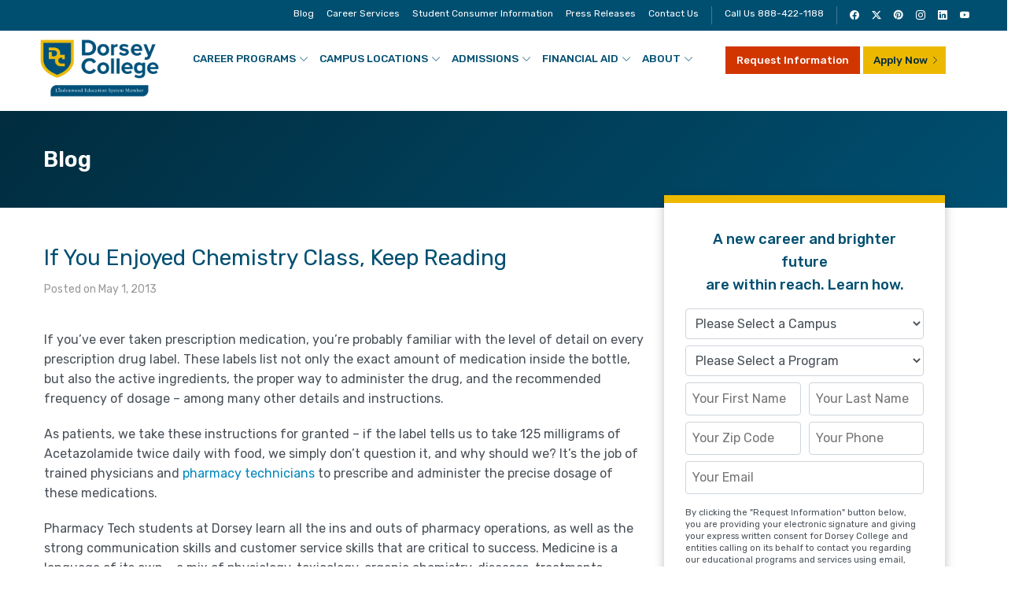

--- FILE ---
content_type: text/html; charset=UTF-8
request_url: https://www.dorsey.edu/blog/if-you-enjoyed-chemistry-class-keep-reading/
body_size: 13913
content:
<!doctype html><html lang="en-US" prefix="og: https://ogp.me/ns#"><head><meta charset="UTF-8"><meta name="viewport" content="width=device-width, initial-scale=1"><link rel="profile" href="https://gmpg.org/xfn/11"><link rel="icon" href="/assets/favicon.ico" type="image/x-icon"/>  <script data-jetpack-boost="ignore" type='text/javascript'>var _vwo_clicks=10;</script> <link rel="preconnect" href="https://dev.visualwebsiteoptimizer.com"/> <script data-jetpack-boost="ignore" type='text/javascript' id='vwoCode'>window._vwo_code||(function(){var w=window,d=document;var account_id=888934,version=2.2,settings_tolerance=2000,library_tolerance=2500,use_existing_jquery=false,platform='web',hide_element='body',hide_element_style='opacity:0 !important;filter:alpha(opacity=0) !important;background:none !important';if(f=!1,v=d.querySelector('#vwoCode'),cc={},-1<d.URL.indexOf('__vwo_disable__')||w._vwo_code)return;try{var e=JSON.parse(localStorage.getItem('_vwo_'+account_id+'_config'));cc=e&&'object'==typeof e?e:{}}catch(e){}function r(t){try{return decodeURIComponent(t)}catch(e){return t}}var s=function(){var e={combination:[],combinationChoose:[],split:[],exclude:[],uuid:null,consent:null,optOut:null},t=d.cookie||'';if(!t)return e;for(var n,i,o=/(?:^|;\s*)(?:(_vis_opt_exp_(\d+)_combi=([^;]*))|(_vis_opt_exp_(\d+)_combi_choose=([^;]*))|(_vis_opt_exp_(\d+)_split=([^:;]*))|(_vis_opt_exp_(\d+)_exclude=[^;]*)|(_vis_opt_out=([^;]*))|(_vwo_global_opt_out=[^;]*)|(_vwo_uuid=([^;]*))|(_vwo_consent=([^;]*)))/g;null!==(n=o.exec(t));)try{n[1]?e.combination.push({id:n[2],value:r(n[3])}):n[4]?e.combinationChoose.push({id:n[5],value:r(n[6])}):n[7]?e.split.push({id:n[8],value:r(n[9])}):n[10]?e.exclude.push({id:n[11]}):n[12]?e.optOut=r(n[13]):n[14]?e.optOut=!0:n[15]?e.uuid=r(n[16]):n[17]&&(i=r(n[18]),e.consent=i&&3<=i.length?i.substring(0,3):null)}catch(e){}return e}();function i(){var e=function(){if(w.VWO&&Array.isArray(w.VWO))for(var e=0;e<w.VWO.length;e++){var t=w.VWO[e];if(Array.isArray(t)&&('setVisitorId'===t[0]||'setSessionId'===t[0]))return!0}return!1}(),t='a='+account_id+'&u='+encodeURIComponent(w._vis_opt_url||d.URL)+'&vn='+version+'&ph=1'+('undefined'!=typeof platform?'&p='+platform:'')+'&st='+w.performance.now();e||((n=function(){var e,t=[],n={},i=w.VWO&&w.VWO.appliedCampaigns||{};for(e in i){var o=i[e]&&i[e].v;o&&(t.push(e+'-'+o+'-1'),n[e]=!0)}if(s&&s.combination)for(var r=0;r<s.combination.length;r++){var a=s.combination[r];n[a.id]||t.push(a.id+'-'+a.value)}return t.join('|')}())&&(t+='&c='+n),(n=function(){var e=[],t={};if(s&&s.combinationChoose)for(var n=0;n<s.combinationChoose.length;n++){var i=s.combinationChoose[n];e.push(i.id+'-'+i.value),t[i.id]=!0}if(s&&s.split)for(var o=0;o<s.split.length;o++)t[(i=s.split[o]).id]||e.push(i.id+'-'+i.value);return e.join('|')}())&&(t+='&cc='+n),(n=function(){var e={},t=[];if(w.VWO&&Array.isArray(w.VWO))for(var n=0;n<w.VWO.length;n++){var i=w.VWO[n];if(Array.isArray(i)&&'setVariation'===i[0]&&i[1]&&Array.isArray(i[1]))for(var o=0;o<i[1].length;o++){var r,a=i[1][o];a&&'object'==typeof a&&(r=a.e,a=a.v,r&&a&&(e[r]=a))}}for(r in e)t.push(r+'-'+e[r]);return t.join('|')}())&&(t+='&sv='+n)),s&&s.optOut&&(t+='&o='+s.optOut);var n=function(){var e=[],t={};if(s&&s.exclude)for(var n=0;n<s.exclude.length;n++){var i=s.exclude[n];t[i.id]||(e.push(i.id),t[i.id]=!0)}return e.join('|')}();return n&&(t+='&e='+n),s&&s.uuid&&(t+='&id='+s.uuid),s&&s.consent&&(t+='&consent='+s.consent),w.name&&-1<w.name.indexOf('_vis_preview')&&(t+='&pM=true'),w.VWO&&w.VWO.ed&&(t+='&ed='+w.VWO.ed),t}code={nonce:v&&v.nonce,use_existing_jquery:function(){return'undefined'!=typeof use_existing_jquery?use_existing_jquery:void 0},library_tolerance:function(){return'undefined'!=typeof library_tolerance?library_tolerance:void 0},settings_tolerance:function(){return cc.sT||settings_tolerance},hide_element_style:function(){return'{'+(cc.hES||hide_element_style)+'}'},hide_element:function(){return performance.getEntriesByName('first-contentful-paint')[0]?'':'string'==typeof cc.hE?cc.hE:hide_element},getVersion:function(){return version},finish:function(e){var t;f||(f=!0,(t=d.getElementById('_vis_opt_path_hides'))&&t.parentNode.removeChild(t),e&&((new Image).src='https://dev.visualwebsiteoptimizer.com/ee.gif?a='+account_id+e))},finished:function(){return f},addScript:function(e){var t=d.createElement('script');t.type='text/javascript',e.src?t.src=e.src:t.text=e.text,v&&t.setAttribute('nonce',v.nonce),d.getElementsByTagName('head')[0].appendChild(t)},load:function(e,t){t=t||{};var n=new XMLHttpRequest;n.open('GET',e,!0),n.withCredentials=!t.dSC,n.responseType=t.responseType||'text',n.onload=function(){if(t.onloadCb)return t.onloadCb(n,e);200===n.status?_vwo_code.addScript({text:n.responseText}):_vwo_code.finish('&e=loading_failure:'+e)},n.onerror=function(){if(t.onerrorCb)return t.onerrorCb(e);_vwo_code.finish('&e=loading_failure:'+e)},n.send()},init:function(){var e,t=this.settings_tolerance();w._vwo_settings_timer=setTimeout(function(){_vwo_code.finish()},t),'body'!==this.hide_element()?(n=d.createElement('style'),e=(t=this.hide_element())?t+this.hide_element_style():'',t=d.getElementsByTagName('head')[0],n.setAttribute('id','_vis_opt_path_hides'),v&&n.setAttribute('nonce',v.nonce),n.setAttribute('type','text/css'),n.styleSheet?n.styleSheet.cssText=e:n.appendChild(d.createTextNode(e)),t.appendChild(n)):(n=d.getElementsByTagName('head')[0],(e=d.createElement('div')).style.cssText='z-index: 2147483647 !important;position: fixed !important;left: 0 !important;top: 0 !important;width: 100% !important;height: 100% !important;background: white !important;',e.setAttribute('id','_vis_opt_path_hides'),e.classList.add('_vis_hide_layer'),n.parentNode.insertBefore(e,n.nextSibling));var n='https://dev.visualwebsiteoptimizer.com/j.php?'+i();-1!==w.location.search.indexOf('_vwo_xhr')?this.addScript({src:n}):this.load(n+'&x=true',{l:1})}};w._vwo_code=code;code.init();})();</script> <link media="all" href='//www.dorsey.edu/wp-content/cache/wpfc-minified/76wrxtrp/but68.css' rel="stylesheet"><title>Learn About Our Pharmacy Technician Programs </title><meta name="description" content="If you’ve ever taken prescription medication, you’re probably familiar with what a Pharmacy Technician does. Learn more about our program at Dorsey College. "/><meta name="robots" content="follow, index, max-snippet:-1, max-video-preview:-1, max-image-preview:large"/><link rel="canonical" href="https://www.dorsey.edu/blog/if-you-enjoyed-chemistry-class-keep-reading/"/><meta property="og:locale" content="en_US"/><meta property="og:type" content="article"/><meta property="og:title" content="Learn About Our Pharmacy Technician Programs "/><meta property="og:description" content="If you’ve ever taken prescription medication, you’re probably familiar with what a Pharmacy Technician does. Learn more about our program at Dorsey College. "/><meta property="og:url" content="https://www.dorsey.edu/blog/if-you-enjoyed-chemistry-class-keep-reading/"/><meta property="og:site_name" content="Dorsey"/><meta property="article:tag" content="Career School"/><meta property="article:tag" content="Dorsey"/><meta property="article:tag" content="michigan"/><meta property="article:tag" content="pharmacy technician"/><meta property="article:tag" content="pharmacy technician program"/><meta property="article:section" content="Future Students"/><meta property="article:published_time" content="2013-05-01T15:37:52-05:00"/><meta name="twitter:card" content="summary_large_image"/><meta name="twitter:title" content="Learn About Our Pharmacy Technician Programs "/><meta name="twitter:description" content="If you’ve ever taken prescription medication, you’re probably familiar with what a Pharmacy Technician does. Learn more about our program at Dorsey College. "/><meta name="twitter:label1" content="Written by"/><meta name="twitter:data1" content="Dorsey Schools"/><meta name="twitter:label2" content="Time to read"/><meta name="twitter:data2" content="1 minute"/> <script type="application/ld+json" class="rank-math-schema">{"@context":"https://schema.org","@graph":[{"@type":"Organization","@id":"https://www.dorsey.edu/#organization","name":"Dorsey College","url":"https://www.dorsey.edu","logo":{"@type":"ImageObject","@id":"https://www.dorsey.edu/#logo","url":"https://www.dorsey.edu/wp-content/uploads/2021/05/dorsey_college.png","contentUrl":"https://www.dorsey.edu/wp-content/uploads/2021/05/dorsey_college.png","caption":"Dorsey College","inLanguage":"en-US","width":"594","height":"200"}},{"@type":"WebSite","@id":"https://www.dorsey.edu/#website","url":"https://www.dorsey.edu","name":"Dorsey College","publisher":{"@id":"https://www.dorsey.edu/#organization"},"inLanguage":"en-US"},{"@type":"WebPage","@id":"https://www.dorsey.edu/blog/if-you-enjoyed-chemistry-class-keep-reading/#webpage","url":"https://www.dorsey.edu/blog/if-you-enjoyed-chemistry-class-keep-reading/","name":"Learn About Our Pharmacy Technician Programs\u00a0","datePublished":"2013-05-01T15:37:52-05:00","dateModified":"2013-05-01T15:37:52-05:00","isPartOf":{"@id":"https://www.dorsey.edu/#website"},"inLanguage":"en-US"},{"@type":"Person","@id":"https://www.dorsey.edu/blog/if-you-enjoyed-chemistry-class-keep-reading/#author","name":"Dorsey Schools","image":{"@type":"ImageObject","@id":"https://secure.gravatar.com/avatar/73071225032b7be31a7674e6b4d0e95258b363bf865846b637d865e028b8dcae?s=96&amp;d=mm&amp;r=g","url":"https://secure.gravatar.com/avatar/73071225032b7be31a7674e6b4d0e95258b363bf865846b637d865e028b8dcae?s=96&amp;d=mm&amp;r=g","caption":"Dorsey Schools","inLanguage":"en-US"},"sameAs":["http://Dorsey.edu"],"worksFor":{"@id":"https://www.dorsey.edu/#organization"}},{"@type":"BlogPosting","headline":"Learn About Our Pharmacy Technician Programs\u00a0","keywords":"Pharmacy Technician","datePublished":"2013-05-01T15:37:52-05:00","dateModified":"2013-05-01T15:37:52-05:00","author":{"@id":"https://www.dorsey.edu/blog/if-you-enjoyed-chemistry-class-keep-reading/#author","name":"Dorsey Schools"},"publisher":{"@id":"https://www.dorsey.edu/#organization"},"description":"If you\u2019ve ever taken prescription medication, you\u2019re probably familiar with what a Pharmacy Technician does. Learn more about our program at Dorsey College.\u00a0","name":"Learn About Our Pharmacy Technician Programs\u00a0","@id":"https://www.dorsey.edu/blog/if-you-enjoyed-chemistry-class-keep-reading/#richSnippet","isPartOf":{"@id":"https://www.dorsey.edu/blog/if-you-enjoyed-chemistry-class-keep-reading/#webpage"},"inLanguage":"en-US","mainEntityOfPage":{"@id":"https://www.dorsey.edu/blog/if-you-enjoyed-chemistry-class-keep-reading/#webpage"}}]}</script> <link rel='dns-prefetch' href='//cdn.jsdelivr.net'/><link rel='stylesheet' id='dorsey-bi-css-css' href='https://cdn.jsdelivr.net/npm/bootstrap-icons@1.13.1/font/bootstrap-icons.min.css?ver=1.0.0' type='text/css' media='all'/> <script src="https://ajax.googleapis.com/ajax/libs/jquery/1.12.4/jquery.min.js"></script> <script type="text/javascript" src="https://www.dorsey.edu/wp-content/themes/dorseycollege/js/jquery.validate.min.js?ver=5.9"></script>  <script>(function(w,d,s,l,i){w[l]=w[l]||[];w[l].push({'gtm.start':new Date().getTime(),event:'gtm.js'});var f=d.getElementsByTagName(s)[0],j=d.createElement(s),dl=l!='dataLayer'?'&l='+l:'';j.async=true;j.src='https://www.googletagmanager.com/gtm.js?id='+i+dl;f.parentNode.insertBefore(j,f);})(window,document,'script','dataLayer','GTM-TK3QB42');</script> </head><body id="dc_body" class="wp-singular post-template-default single single-post postid-176 single-format-standard wp-theme-dorseycollege"> <noscript><iframe src="https://www.googletagmanager.com/ns.html?id=GTM-TK3QB42" height="0" width="0" style="display:none;visibility:hidden"></iframe></noscript> <a id="skip-link" class="skip-link screen-reader-text" href="#content">skip to content</a><aside id="mobile-header" class="mobile-header"><div class="mobile-site-logo"><a href="/"><img src="/assets/images/logo.png" alt="Dorsey College"></a></div><div class="mobile-site-cta"><a class="btn btn-orange dorsey-form-call" href="javascript:void(0);">Request Info</a><a class="btn btn-yellow" href="/application-for-admission/">Apply Now</a></div><div class="mobile-site-nav"> <a class="menu-toggle" id="menu-toggle" href="javascript:void(0);" title="Menu"><span class="button-toggle"></span></a></div></aside><div id="mobile-sidebar" class="mobile-sidebar"><div class="search-mobile"><form role="search" method="get" class="search-form" action="/"> <label> <span class="screen-reader-text">Search for:</span> <input type="search" class="search-field" placeholder="Search.." value="" name="s"/></label> <button type="submit" class="search-submit"><span class="sli icon-magnifier"></span> <span class="screen-reader-text">Search</span></button></form></div><nav id="mobile-navigation" class="mobile-navigation" role="navigation" aria-label="Main Menu"></nav></div><header id="main-navbar" class="site-header"><div class="header-top"><div class="row bg-blue"><div class="col-12"><div class="container"><nav id="top-navigation" class="top-navigation" role="navigation"><ul id="menu-top-menu" class="top-menu"><li title="Blog" class="menu-item"><a href="/blog/">Blog</a></li><li title="Career Services" class="menu-item"><a href="/career-services-for-students-and-graduates/">Career Services</a></li><li title="Student Consumer Information" class="menu-item"><a href="/disclosures/">Student Consumer Information</a></li><li title="Student Consumer Information" class="menu-item"><a href="/blog/category/press-release/">Press Releases</a></li><li title="Contact Us" class="menu-item"><a href="/contact-us/">Contact Us</a></li></ul><div class="sep my-2 mx-2"></div><ul id="menu-top-menu-phone"><li title="Call Us" class="menu-item"><a href="tel:+1-888-422-1188">Call Us 888-422-1188</a></li></ul><div class="sep my-2 mx-2"></div><ul id="menu-top-menu-social" class="social-links"><li><a target="_blank" rel="noopener noreferrer" href="https://www.facebook.com/pages/Dorsey-Schools/211764738842363"><i class="bi bi-facebook"></i><span class="screen-reader-text">Facebook</span></a></li><li><a target="_blank" rel="noopener noreferrer" href="https://twitter.com/dorseycollege"><i class="bi bi-twitter-x"></i><span class="screen-reader-text">Twitter</span></a></li><li><a target="_blank" rel="noopener noreferrer" href="https://www.pinterest.com/dorseyschools"><i class="bi bi-pinterest"></i><span class="screen-reader-text">Pintrest</span></a></li><li><a target="_blank" rel="noopener noreferrer" href="https://www.instagram.com/dorseycollege/"><i class="bi bi-instagram"></i><span class="screen-reader-text">Instagram</span></a></li><li><a target="_blank" rel="noopener noreferrer" href="https://www.linkedin.com/company/dorsey-schools---waterford-pontiac"><i class="bi bi-linkedin"></i><span class="screen-reader-text">LinkedIn</span></a></li><li><a target="_blank" rel="noopener noreferrer" href="https://www.youtube.com/channel/UC0nBg07zSKKI7ZusSuTc09A"><i class="bi bi-youtube"></i><span class="screen-reader-text">YouTube</span></a></li></ul></nav></div></div></div><div class="container"><div class="row no-gutters"><div class="col-2"><div class="site-logo"><a href="/"><img src="/assets/images/dorsey_college.png" alt="Dorsey College"></a></div></div><div class="col-10"><nav id="site-navigation" class="main-navigation" role="navigation" aria-label="Main Menu"><ul id="menu-dorsey-main-menu" class="main-menu"><li id="menu-item-243" class="dc-mm menu-item menu-item-type-custom menu-item-object-custom menu-item-has-children menu-item-243"><a href="/career-programs/">Career Programs</a><ul class="sub-menu"><li class="megamenu-column"><ul><li id="menu-item-664" class="column-divider menu-item menu-item-type-post_type menu-item-object-page menu-item-has-children menu-item-664"><a href="https://www.dorsey.edu/medical-training/">Healthcare</a><ul class="sub-menu"><li id="menu-item-688" class="menu-item menu-item-type-post_type menu-item-object-page menu-item-688"><a href="https://www.dorsey.edu/medical-assistant/">Medical Assistant</a></li><li id="menu-item-674" class="menu-item menu-item-type-post_type menu-item-object-page menu-item-674"><a href="https://www.dorsey.edu/medical-administration-and-billing/">Medical Administration and Billing</a></li><li id="menu-item-12909" class="menu-item menu-item-type-post_type menu-item-object-page menu-item-12909"><a href="https://www.dorsey.edu/medical-laboratory-assistant-program/">Medical Laboratory Assistant</a></li><li id="menu-item-689" class="menu-item menu-item-type-post_type menu-item-object-page menu-item-689"><a href="https://www.dorsey.edu/patient-care-technician/">Patient Care Technician</a></li><li id="menu-item-687" class="menu-item menu-item-type-post_type menu-item-object-page menu-item-687"><a href="https://www.dorsey.edu/pharmacy-technician/">Pharmacy Technician</a></li><li id="menu-item-671" class="menu-item menu-item-type-post_type menu-item-object-page menu-item-671"><a href="https://www.dorsey.edu/dental-assistant/">Dental Assistant</a></li><li id="menu-item-673" class="menu-item menu-item-type-post_type menu-item-object-page menu-item-673"><a href="https://www.dorsey.edu/massage-therapy/">Massage Therapy</a></li><li id="menu-item-675" class="menu-item menu-item-type-post_type menu-item-object-page menu-item-675"><a href="https://www.dorsey.edu/dialysis-technician/">Dialysis Patient Care Technician</a></li><li id="menu-item-12780" class="menu-item menu-item-type-post_type menu-item-object-page menu-item-12780"><a href="https://www.dorsey.edu/sterile-processing-technician/">Sterile Processing Technician</a></li><li id="menu-item-12996" class="menu-item menu-item-type-post_type menu-item-object-page menu-item-12996"><a href="https://www.dorsey.edu/radiologic-technologist/">Associate of Applied Science in Radiologic Technology</a></li><li id="menu-item-13619" class="menu-item menu-item-type-post_type menu-item-object-page menu-item-13619"><a href="https://www.dorsey.edu/surgical-technologist/">Associate of Applied Science in Surgical Technology</a></li></ul></li></ul></li><li class="megamenu-column"><ul><li id="menu-item-10450" class="column-divider menu-item menu-item-type-post_type menu-item-object-page menu-item-has-children menu-item-10450"><a href="https://www.dorsey.edu/nursing/">Nursing</a><ul class="sub-menu"><li id="menu-item-10451" class="menu-item menu-item-type-post_type menu-item-object-page menu-item-10451"><a href="https://www.dorsey.edu/registered-nurse/">Associate of Applied Science in Nursing</a></li><li id="menu-item-672" class="menu-item menu-item-type-post_type menu-item-object-page menu-item-672"><a href="https://www.dorsey.edu/practical-nurse/">Practical Nurse</a></li></ul></li><li id="menu-item-663" class="menu-item menu-item-type-post_type menu-item-object-page menu-item-has-children menu-item-663"><a href="https://www.dorsey.edu/dorsey-culinary-academy/">Culinary</a><ul class="sub-menu"><li id="menu-item-7425" class="menu-item menu-item-type-post_type menu-item-object-page menu-item-7425"><a href="https://www.dorsey.edu/baking-and-pastry-arts/">Baking and Pastry Arts</a></li><li id="menu-item-670" class="menu-item menu-item-type-post_type menu-item-object-page menu-item-670"><a href="https://www.dorsey.edu/culinary-arts/">Culinary Arts</a></li></ul></li><li id="menu-item-661" class="menu-item menu-item-type-post_type menu-item-object-page menu-item-has-children menu-item-661"><a href="https://www.dorsey.edu/skilled-trades/">Skilled Trades</a><ul class="sub-menu"><li id="menu-item-665" class="menu-item menu-item-type-post_type menu-item-object-page menu-item-665"><a href="https://www.dorsey.edu/electrical-technician/">Electrical Technician</a></li><li id="menu-item-666" class="menu-item menu-item-type-post_type menu-item-object-page menu-item-666"><a href="https://www.dorsey.edu/hvac/">HVAC Systems Technician</a></li></ul></li></ul></li><li class="megamenu-column"><ul><li id="menu-item-662" class="column-divider menu-item menu-item-type-post_type menu-item-object-page menu-item-has-children menu-item-662"><a href="https://www.dorsey.edu/school-of-beauty/">Beauty</a><ul class="sub-menu"><li id="menu-item-669" class="menu-item menu-item-type-post_type menu-item-object-page menu-item-669"><a href="https://www.dorsey.edu/cosmetology/">Cosmetology</a></li><li id="menu-item-11569" class="menu-item menu-item-type-custom menu-item-object-custom menu-item-11569"><a href="/manicuring/">Manicuring</a></li><li id="menu-item-11570" class="menu-item menu-item-type-custom menu-item-object-custom menu-item-11570"><a href="/esthetician-program/">Esthetician</a></li></ul></li><li id="menu-item-12106" class="menu-item menu-item-type-post_type menu-item-object-page menu-item-has-children menu-item-12106"><a href="https://www.dorsey.edu/ems-programs/">EMS Programs</a><ul class="sub-menu"><li id="menu-item-12104" class="menu-item menu-item-type-post_type menu-item-object-page menu-item-12104"><a href="https://www.dorsey.edu/emt/">Emergency Medical Technician</a></li><li id="menu-item-12102" class="menu-item menu-item-type-post_type menu-item-object-page menu-item-12102"><a href="https://www.dorsey.edu/paramedic/">Paramedic</a></li><li id="menu-item-12691" class="menu-item menu-item-type-post_type menu-item-object-page menu-item-12691"><a href="https://www.dorsey.edu/ems-instructor-coordinator/">Instructor-Coordinator</a></li><li id="menu-item-12123" class="menu-item menu-item-type-post_type menu-item-object-page menu-item-12123"><a href="https://www.dorsey.edu/aha/">American Heart Association Classes</a></li><li id="menu-item-12128" class="menu-item menu-item-type-post_type menu-item-object-page menu-item-12128"><a href="https://www.dorsey.edu/ems-refresher-courses/">EMS Refresher Courses</a></li></ul></li></ul></li><li class="megamenu-column"><ul><li id="menu-item-10439" class="column-divider menu-item menu-item-type-post_type menu-item-object-page menu-item-has-children menu-item-10439"><a href="https://www.dorsey.edu/dsbt/">Dorsey School of Beauty, Taylor</a><ul class="sub-menu"><li id="menu-item-10424" class="menu-item menu-item-type-post_type menu-item-object-page menu-item-10424"><a href="https://www.dorsey.edu/dsbt/programs/cosmetology/">Cosmetology</a></li><li id="menu-item-10423" class="menu-item menu-item-type-post_type menu-item-object-page menu-item-10423"><a href="https://www.dorsey.edu/dsbt/programs/cosmetology-instructor/">Cosmetology Instructor</a></li><li id="menu-item-10425" class="menu-item menu-item-type-post_type menu-item-object-page menu-item-10425"><a href="https://www.dorsey.edu/dsbt/programs/esthetician/">Esthetician</a></li><li id="menu-item-10426" class="menu-item menu-item-type-post_type menu-item-object-page menu-item-10426"><a href="https://www.dorsey.edu/dsbt/programs/manicuring/">Manicuring</a></li></ul></li></ul></li></ul></li><li id="menu-item-244" class="dc-mm menu-item menu-item-type-custom menu-item-object-custom menu-item-has-children menu-item-244"><a href="/campus-locations/">Campus Locations</a><ul class="sub-menu"><li class="megamenu-column"><ul><li id="menu-item-11040" class="menu-item menu-item-type-custom menu-item-object-custom menu-item-has-children menu-item-11040"><a href="/campus-locations/">Dorsey College</a><ul class="sub-menu"><li id="menu-item-679" class="column-divider menu-item menu-item-type-post_type menu-item-object-page menu-item-679"><a href="https://www.dorsey.edu/madison-heights-campus/">Madison Heights <small>(Main Campus)</small></a></li><li id="menu-item-678" class="menu-item menu-item-type-post_type menu-item-object-page menu-item-678"><a href="https://www.dorsey.edu/dearborn-campus/">Dearborn</a></li><li id="menu-item-13694" class="menu-item menu-item-type-post_type menu-item-object-page menu-item-13694"><a href="https://www.dorsey.edu/grand-rapids/">Grand Rapids</a></li><li id="menu-item-681" class="menu-item menu-item-type-post_type menu-item-object-page menu-item-681"><a href="https://www.dorsey.edu/roseville-campus/">Roseville</a></li><li id="menu-item-686" class="menu-item menu-item-type-post_type menu-item-object-page menu-item-686"><a href="https://www.dorsey.edu/saginaw-campus/">Saginaw</a></li><li id="menu-item-684" class="menu-item menu-item-type-post_type menu-item-object-page menu-item-684"><a href="https://www.dorsey.edu/wayne-campus/">Wayne</a></li><li id="menu-item-7378" class="menu-item menu-item-type-post_type menu-item-object-page menu-item-7378"><a href="https://www.dorsey.edu/woodhaven-campus/">Woodhaven</a></li></ul></li></ul></li><li class="megamenu-column"><ul><li id="menu-item-12212" class="column-divider menu-item menu-item-type-custom menu-item-object-custom menu-item-has-children menu-item-12212"><a href="/campus-locations/">Other Schools</a><ul class="sub-menu"><li id="menu-item-677" class="menu-item menu-item-type-post_type menu-item-object-page menu-item-677"><a href="https://www.dorsey.edu/dsbt/taylor-campus/">Dorsey School of Beauty, Taylor <small>(NACCAS Accredited, Main Campus)</small></a></li><li id="menu-item-830" class="menu-item menu-item-type-post_type menu-item-object-page menu-item-830"><a href="https://www.dorsey.edu/training-direct/">Training Direct</a></li></ul></li></ul></li></ul></li><li id="menu-item-245" class="menu-item menu-item-type-custom menu-item-object-custom menu-item-has-children menu-item-245"><a href="/admissions-information/">Admissions</a><ul class="sub-menu"><li id="menu-item-260" class="menu-item menu-item-type-post_type menu-item-object-page menu-item-260"><a href="https://www.dorsey.edu/admissions-information/">Admissions Information</a></li><li id="menu-item-261" class="menu-item menu-item-type-post_type menu-item-object-page menu-item-261"><a href="https://www.dorsey.edu/application-for-admission/">Application for Admission</a></li><li id="menu-item-262" class="menu-item menu-item-type-post_type menu-item-object-page menu-item-262"><a href="https://www.dorsey.edu/catalog/">Catalog</a></li><li id="menu-item-8926" class="menu-item menu-item-type-post_type menu-item-object-page menu-item-8926"><a href="https://www.dorsey.edu/refer-a-friend/">Refer a Friend to Dorsey College</a></li></ul></li><li id="menu-item-246" class="menu-item menu-item-type-custom menu-item-object-custom menu-item-has-children menu-item-246"><a href="/financial-aid-information/">Financial Aid</a><ul class="sub-menu"><li id="menu-item-257" class="menu-item menu-item-type-post_type menu-item-object-page menu-item-257"><a href="https://www.dorsey.edu/financial-aid-news-and-updates/">Financial Aid News and Updates</a></li><li id="menu-item-256" class="menu-item menu-item-type-post_type menu-item-object-page menu-item-256"><a href="https://www.dorsey.edu/financial-aid-information/">Financial Aid Information</a></li><li id="menu-item-258" class="menu-item menu-item-type-post_type menu-item-object-page menu-item-258"><a href="https://www.dorsey.edu/highlights-scholarships-and-grants/">Highlights Scholarships and Grants</a></li><li id="menu-item-259" class="menu-item menu-item-type-post_type menu-item-object-page menu-item-259"><a href="https://www.dorsey.edu/disclosures/">Student Consumer Information</a></li></ul></li><li id="menu-item-248" class="menu-item menu-item-type-custom menu-item-object-custom menu-item-has-children menu-item-248"><a href="/about-us/">About</a><ul class="sub-menu"><li id="menu-item-249" class="menu-item menu-item-type-post_type menu-item-object-page menu-item-249"><a href="https://www.dorsey.edu/about-us/">Mission</a></li><li id="menu-item-15794" class="menu-item menu-item-type-post_type menu-item-object-page menu-item-15794"><a href="https://www.dorsey.edu/history/">History</a></li><li id="menu-item-250" class="menu-item menu-item-type-post_type menu-item-object-page menu-item-250"><a href="https://www.dorsey.edu/accreditation/">Accreditation</a></li><li id="menu-item-251" class="menu-item menu-item-type-post_type menu-item-object-page menu-item-251"><a href="https://www.dorsey.edu/policies-and-plans/">Policies, Plans, and Title IX</a></li><li id="menu-item-15576" class="menu-item menu-item-type-post_type menu-item-object-page menu-item-15576"><a href="https://www.dorsey.edu/les/">About Lindenwood Education System</a></li><li id="menu-item-16223" class="menu-item menu-item-type-post_type menu-item-object-page menu-item-16223"><a href="https://www.dorsey.edu/success-stories/">Success Stories</a></li><li id="menu-item-253" class="menu-item menu-item-type-post_type menu-item-object-page menu-item-253"><a href="https://www.dorsey.edu/dorsey-difference/">Dorsey Difference</a></li><li id="menu-item-254" class="menu-item menu-item-type-post_type menu-item-object-page menu-item-254"><a href="https://www.dorsey.edu/employment-opportunities/">Employment Opportunities</a></li><li id="menu-item-255" class="menu-item menu-item-type-post_type menu-item-object-page menu-item-255"><a href="https://www.dorsey.edu/weather-closing-info/">Weather Closing Info</a></li><li id="menu-item-6483" class="menu-item menu-item-type-custom menu-item-object-custom menu-item-has-children menu-item-6483"><a href="#">Services</a><ul class="sub-menu"><li id="menu-item-6484" class="menu-item menu-item-type-post_type menu-item-object-page menu-item-6484"><a href="https://www.dorsey.edu/catering-services/">Catering Services</a></li><li id="menu-item-6485" class="menu-item menu-item-type-post_type menu-item-object-page menu-item-6485"><a href="https://www.dorsey.edu/salon-services/">Salon Services</a></li><li id="menu-item-6486" class="menu-item menu-item-type-post_type menu-item-object-page menu-item-6486"><a href="https://www.dorsey.edu/massage-services/">Massage Services</a></li></ul></li></ul></li></ul><div class="header-cta "> <a title="Request Information" class="btn btn-orange dorsey-form-call" href="javascript:void(0);">Request Information</a> <a title="Online Application" class="btn btn-yellow btn-arrow" href="/application-for-admission/">Apply Now</a></div></nav></div></div></div></div></header><div class="banner-header"><div class="container"><div class="col-12"><h1 class="entry-title">Blog</h1></div></div></div><div id="content" class="site-content"><div class="container"><div id="primary" class="content-area order-sm-last"><main id="main" class="site-main" role="main"><article id="post-176" class="post-176 post type-post status-publish format-standard hentry category-future-students category-medical-training-schools category-pharmacy-technician-schools category-pharmacy-technician-skills tag-career-school tag-dorsey tag-michigan tag-pharmacy-technician tag-pharmacy-technician-program"><header class="entry-header"><h1>If You Enjoyed Chemistry Class, Keep Reading</h1><div class="entry-meta"> <span class="posted-on">Posted on <a href="https://www.dorsey.edu/blog/if-you-enjoyed-chemistry-class-keep-reading/" rel="bookmark"><time class="entry-date published updated" datetime="2013-05-01T15:37:52-05:00">May 1, 2013</time></a></span> <span class="sep">/</span></div></header><div class="entry-content"><p>If you’ve ever taken prescription medication, you’re probably familiar with the level of detail on every prescription drug label. These labels list not only the exact amount of medication inside the bottle, but also the active ingredients, the proper way to administer the drug, and the recommended frequency of dosage – among many other details and instructions.</p><p>As patients, we take these instructions for granted – if the label tells us to take 125 milligrams of Acetazolamide twice daily with food, we simply don’t question it, and why should we? It’s the job of trained physicians and <a href="/medical-training.php#pharmtech" target="_blank" rel="nofollow">pharmacy technicians</a> to prescribe and administer the precise dosage of these medications.</p><p>Pharmacy Tech students at Dorsey learn all the ins and outs of pharmacy operations, as well as the strong communication skills and customer service skills that are critical to success. Medicine is a language of its own – a mix of physiology, toxicology, organic chemistry, diseases, treatments, laboratory tests, etc. – and pharmacy technicians must learn to speak it fluently.</p><p>There are hundreds of medications that all pharmacists must be familiar with, both in generic and brand name. Students must readily know the difference between <a href="http://www.rxlist.com/depo-subq-provera-drug/patient-images-side-effects.htm" target="_blank" rel="nofollow noopener">Medroxyprogesterone Acetate</a> and <a href="http://www.rxlist.com/iplex-drug/patient-images-side-effects.htm" target="_blank" rel="nofollow noopener">Mecasermin Rinfabate</a> – but don’t let the sesquipedalians scare you. Dorsey thoroughly prepares students with its intensive <a href="/medical-training.php#pharmtech" target="_blank" rel="nofollow">Pharmacy Technician Program</a>, which can be completed in fewer than eight months.</p><p>The program also includes a highly successful externship in a supervised, ambulatory pharmacy setting under the direct supervision of a pharmacist and his/her staff. Completion of this program prepares students to succeed on a national certification exam. With the proper training and the right credentials, anyone with a proclivity for chemistry can become a certified pharmacy technician.</p></div><footer class="entry-footer"> <span class="cat-links">Posted in <a href="https://www.dorsey.edu/blog/category/student-and-alumni-resources/future-students/" rel="category tag">Future Students</a>, <a href="https://www.dorsey.edu/blog/category/medical-training-schools/" rel="category tag">Medical Training Schools</a>, <a href="https://www.dorsey.edu/blog/category/medical-training-schools/pharmacy-technician-schools/" rel="category tag">Pharmacy Technician Schools</a>, <a href="https://www.dorsey.edu/blog/category/medical-training-schools/pharmacy-technician-skills/" rel="category tag">Pharmacy Technician Skills</a></span><span class="tags-links">Tagged <a href="https://www.dorsey.edu/blog/tag/career-school/" rel="tag">Career School</a>, <a href="https://www.dorsey.edu/blog/tag/dorsey/" rel="tag">Dorsey</a>, <a href="https://www.dorsey.edu/blog/tag/michigan/" rel="tag">michigan</a>, <a href="https://www.dorsey.edu/blog/tag/pharmacy-technician/" rel="tag">pharmacy technician</a>, <a href="https://www.dorsey.edu/blog/tag/pharmacy-technician-program/" rel="tag">pharmacy technician program</a></span></footer></article><nav class="navigation post-navigation" aria-label="Posts"><h2 class="screen-reader-text">Post navigation</h2><div class="nav-links"><div class="nav-previous"><a href="https://www.dorsey.edu/blog/michelle-obamas-3-step-face-cosmetology-101/" rel="prev">Previous Post<span>Michelle Obama’s 3-Step Face | Cosmetology Program</span></a></div><div class="nav-next"><a href="https://www.dorsey.edu/blog/dont-sweat-its-time-to-turn-on-your-air-conditioner/" rel="next">Next Post<span>HVAC Training School | It’s Time to Turn on Your Air Conditioner</span></a></div></div></nav></main></div><aside id="secondary" class="sidebar order-sm-first" role="complementary"><div class="form-wrapper p-3 box-shadow border-top border-top-yellow"><div class="header">A new career and brighter future</div><div class="header_s">are within reach. Learn how.</div><form method="post" id="dorseyform" name="dorseyform" class="dorseyform" action="/assets/forms/dorsey.php?strkey=326070058"><div id="returnmessage"></div><fieldset><div class="row"><div class="col-sm-12"> <select id="dorseyformlocations" name="dorseyformlocations" tabindex="1" aria-required="true" aria-invalid="false"><option value="">Please Select a Campus</option><option value="dorsey-madison-heights">Dorsey College - Madison Heights</option><option value="dorsey-dearborn">Dorsey College - Dearborn</option><option value="dorsey-grand-rapids">Dorsey College - Grand Rapids</option><option value="dorsey-roseville">Dorsey College - Roseville</option><option value="dorsey-saginaw">Dorsey College - Saginaw</option><option value="dorsey-wayne-westland">Dorsey College - Wayne</option><option value="dorsey-southgate">Dorsey College - Woodhaven</option><option value="dorsey-taylor">Dorsey School of Beauty, Taylor</option> </select></div></div><div class="row"><div class="col-sm-12"> <select id="dorseyformprograms" name="dorseyformprograms" tabindex="1" aria-required="true" aria-invalid="false"><option value="">Please Select a Program</option> </select></div></div><div class="row"><div class="col-md-6 col-sm-12"><input type="text" id="firstName" name="firstName" placeholder="Your First Name"/></div><div class="col-md-6 col-sm-12"><input type="text" id="lastName" name="lastName" placeholder="Your Last Name"/></div></div><div class="row"><div class="col-md-6 col-sm-12"><input pattern="\d*" type="text" class="zipCode_us" id="zipCode" name="zipCode" placeholder="Your Zip Code"/></div><div class="col-md-6 col-sm-12"><input class="phone_us" pattern="\d*" type="text" id="phone" name="phone" placeholder="Your Phone"/></div></div><div class="row"><div class="col-sm-12"><input type="email" id="email" name="email" placeholder="Your Email"/></div></div><div class="row"><div class="col-sm-12"><div class="small my-2">By clicking the "Request Information" button below, you are providing your electronic signature and giving your express written consent for Dorsey <span class="dis_loc_lang">College</span> and entities calling on its behalf to contact you regarding our educational programs and services using email, telephone or text - including our use of automated technology and prerecorded and/or artificial voice messages - for calls and periodic texts to the wireless number you provided above. Message and data rates may apply. This consent is not required to purchase goods or services and you may always email us directly, including to opt out, at <a href="mailto:OptOut@dorsey.edu">OptOut@dorsey.edu</a>.</div> <button class="btn btn-orange btn-block" type="submit">Request Information</button></div></div> <input type="hidden" name="utm_medium" id="utm_medium" value=""/> <input type="hidden" name="isTest" id="isTest" value=""/> <input type="hidden" name="pcode" id="pcode" value="dorsey-seo-blog-2-step"> <input type="hidden" name="emsdmt_referrerUrl" id="emsdmt_referrerUrl"> <input type="hidden" name="emsdmt_leadFormUrl" id="emsdmt_leadFormUrl"> <input type="hidden" name="emsdmt_trackingDevice" id="emsdmt_trackingDevice"> <input type="hidden" name="emsdmt_trackingURL" id="emsdmt_trackingURL"> <input type="hidden" name="emsdmt_trackingIsBranded" id="emsdmt_trackingIsBranded"> <input type="hidden" name="emsdmt_trackingCampaign" id="emsdmt_trackingCampaign"> <input type="hidden" name="emsdmt_trackingContentId" id="emsdmt_trackingContentId"> <input type="hidden" name="emsdmt_trackingMatchType" id="emsdmt_trackingMatchType"> <input type="hidden" name="emsdmt_trackingMedium" id="emsdmt_trackingMedium"> <input type="hidden" name="emsdmt_trackingSource" id="emsdmt_trackingSource"> <input type="hidden" name="emsdmt_trackingKeyword" id="emsdmt_trackingKeyword"> <input type="hidden" name="emsdmt_acquisioTrackingID" id="emsdmt_acquisioTrackingID"> <input type="hidden" name="compkey" id="compkey" value="326070058"/></form></div><div class="sidenav "><div class="sidenav-links"><ul><li class="page_item-head">Blog Topics</li></ul></div><div><nav id="mobile-navigation" class="mobile-navigation" role="navigation" aria-label="Main Menu" aria-expanded="true"><ul id="menu-blog" class="mobile-menu"><li id="menu-item-8804" class="menu-item menu-item-type-taxonomy menu-item-object-category menu-item-8804"><a href="https://www.dorsey.edu/blog/category/mi-new-career-school/">MI-NEW-CAREER</a></li><li id="menu-item-5654" class="menu-item menu-item-type-taxonomy menu-item-object-category current-post-ancestor current-menu-parent current-post-parent menu-item-has-children menu-item-5654"><a href="https://www.dorsey.edu/blog/category/medical-training-schools/">Medical Training Schools</a><ul class="sub-menu"><li id="menu-item-5659" class="menu-item menu-item-type-taxonomy menu-item-object-category menu-item-5659"><a href="https://www.dorsey.edu/blog/category/medical-training-schools/medical-assistant-programs/">Medical Assistant Programs</a></li><li id="menu-item-5656" class="menu-item menu-item-type-taxonomy menu-item-object-category menu-item-5656"><a href="https://www.dorsey.edu/blog/category/medical-training-schools/dialysis-patient-care-technician/">Dialysis Patient Care Technician</a></li><li id="menu-item-5657" class="menu-item menu-item-type-taxonomy menu-item-object-category menu-item-5657"><a href="https://www.dorsey.edu/blog/category/medical-training-schools/massage-therapy-schools/">Massage Therapy Schools</a></li><li id="menu-item-5658" class="menu-item menu-item-type-taxonomy menu-item-object-category menu-item-5658"><a href="https://www.dorsey.edu/blog/category/medical-training-schools/medical-administration-and-billing/">Medical Administration and Billing</a></li><li id="menu-item-5660" class="menu-item menu-item-type-taxonomy menu-item-object-category menu-item-5660"><a href="https://www.dorsey.edu/blog/category/medical-training-schools/patient-care-technician-training/">Patient Care Technician Training</a></li><li id="menu-item-5661" class="menu-item menu-item-type-taxonomy menu-item-object-category current-post-ancestor current-menu-parent current-post-parent menu-item-has-children menu-item-5661"><a href="https://www.dorsey.edu/blog/category/medical-training-schools/pharmacy-technician-schools/">Pharmacy Technician Schools</a><ul class="sub-menu"><li id="menu-item-5662" class="menu-item menu-item-type-taxonomy menu-item-object-category current-post-ancestor current-menu-parent current-post-parent menu-item-5662"><a href="https://www.dorsey.edu/blog/category/medical-training-schools/pharmacy-technician-skills/">Pharmacy Technician Skills</a></li></ul></li><li id="menu-item-5655" class="menu-item menu-item-type-taxonomy menu-item-object-category menu-item-5655"><a href="https://www.dorsey.edu/blog/category/medical-training-schools/dental-assistant-school/">Dental Assistant School</a></li><li id="menu-item-13009" class="menu-item menu-item-type-taxonomy menu-item-object-category menu-item-13009"><a href="https://www.dorsey.edu/blog/category/medical-training-schools/medical-lab-assistant-schools/">Medical Lab Assistant</a></li><li id="menu-item-5663" class="menu-item menu-item-type-taxonomy menu-item-object-category menu-item-5663"><a href="https://www.dorsey.edu/blog/category/medical-training-schools/practical-nurse/">Practical Nurse</a></li><li id="menu-item-13007" class="menu-item menu-item-type-taxonomy menu-item-object-category menu-item-13007"><a href="https://www.dorsey.edu/blog/category/medical-training-schools/radiologic-technologist-resources/">Radiologic Technologist</a></li><li id="menu-item-13008" class="menu-item menu-item-type-taxonomy menu-item-object-category menu-item-13008"><a href="https://www.dorsey.edu/blog/category/registered-nurse-training/">Registered Nurse Training</a></li><li id="menu-item-13017" class="menu-item menu-item-type-taxonomy menu-item-object-category menu-item-13017"><a href="https://www.dorsey.edu/blog/category/medical-training-schools/sterile-processing-technician-schools/">Sterile Processing Technician Schools</a></li><li id="menu-item-14080" class="menu-item menu-item-type-taxonomy menu-item-object-category menu-item-14080"><a href="https://www.dorsey.edu/blog/category/medical-training-schools/surgical-technologist-school/">Surgical Technologist School</a></li></ul></li><li id="menu-item-5632" class="menu-item menu-item-type-taxonomy menu-item-object-category menu-item-has-children menu-item-5632"><a href="https://www.dorsey.edu/blog/category/beauty-school-resources/">Beauty School Resources</a><ul class="sub-menu"><li id="menu-item-5633" class="menu-item menu-item-type-taxonomy menu-item-object-category menu-item-5633"><a href="https://www.dorsey.edu/blog/category/beauty-school-resources/beauty-school-tips/">Beauty School Tips</a></li><li id="menu-item-11629" class="menu-item menu-item-type-taxonomy menu-item-object-category menu-item-11629"><a href="https://www.dorsey.edu/blog/category/beauty-school-resources/nail-technician-schools/">Nail Technician Schools</a></li><li id="menu-item-11631" class="menu-item menu-item-type-taxonomy menu-item-object-category menu-item-11631"><a href="https://www.dorsey.edu/blog/category/esthetician-school/">Esthetician School</a></li></ul></li><li id="menu-item-7428" class="menu-item menu-item-type-taxonomy menu-item-object-category menu-item-7428"><a href="https://www.dorsey.edu/blog/category/baking-school/">Baking School</a></li><li id="menu-item-5635" class="menu-item menu-item-type-taxonomy menu-item-object-category menu-item-has-children menu-item-5635"><a href="https://www.dorsey.edu/blog/category/culinary-arts-school/">Culinary Arts School</a><ul class="sub-menu"><li id="menu-item-5637" class="menu-item menu-item-type-taxonomy menu-item-object-category menu-item-5637"><a href="https://www.dorsey.edu/blog/category/culinary-arts-school/cooking-schools-recipes/">Cooking Schools Recipes</a></li><li id="menu-item-5638" class="menu-item menu-item-type-taxonomy menu-item-object-category menu-item-5638"><a href="https://www.dorsey.edu/blog/category/culinary-arts-school/cooking-tips/">Cooking Tips</a></li><li id="menu-item-5639" class="menu-item menu-item-type-taxonomy menu-item-object-category menu-item-5639"><a href="https://www.dorsey.edu/blog/category/culinary-arts-school/holiday-recipes/">Holiday Recipes</a></li></ul></li><li id="menu-item-5665" class="menu-item menu-item-type-taxonomy menu-item-object-category menu-item-has-children menu-item-5665"><a href="https://www.dorsey.edu/blog/category/skilled-trade-schools/">Skilled Trade Schools</a><ul class="sub-menu"><li id="menu-item-5666" class="menu-item menu-item-type-taxonomy menu-item-object-category menu-item-5666"><a href="https://www.dorsey.edu/blog/category/skilled-trade-schools/electrical-technician-schools/">Electrical Technician Schools</a></li><li id="menu-item-5667" class="menu-item menu-item-type-taxonomy menu-item-object-category menu-item-has-children menu-item-5667"><a href="https://www.dorsey.edu/blog/category/skilled-trade-schools/hvac-training-schools/">HVAC Training Schools</a><ul class="sub-menu"><li id="menu-item-5668" class="menu-item menu-item-type-taxonomy menu-item-object-category menu-item-5668"><a href="https://www.dorsey.edu/blog/category/skilled-trade-schools/hvac-training-schools/hvac-careers/">HVAC Careers</a></li><li id="menu-item-5669" class="menu-item menu-item-type-taxonomy menu-item-object-category menu-item-5669"><a href="https://www.dorsey.edu/blog/category/skilled-trade-schools/hvac-training-schools/hvac-certification-requirements/">HVAC Certification Requirements</a></li></ul></li></ul></li><li id="menu-item-12266" class="menu-item menu-item-type-taxonomy menu-item-object-category menu-item-has-children menu-item-12266"><a href="https://www.dorsey.edu/blog/category/ems-programs/">EMS Programs</a><ul class="sub-menu"><li id="menu-item-12265" class="menu-item menu-item-type-taxonomy menu-item-object-category menu-item-12265"><a href="https://www.dorsey.edu/blog/category/ems-programs/emt/">EMT</a></li><li id="menu-item-12214" class="menu-item menu-item-type-taxonomy menu-item-object-category menu-item-12214"><a href="https://www.dorsey.edu/blog/category/ems-programs/emt-training/">EMT Training</a></li><li id="menu-item-12216" class="menu-item menu-item-type-taxonomy menu-item-object-category menu-item-12216"><a href="https://www.dorsey.edu/blog/category/ems-programs/paramedic/">Paramedic</a></li><li id="menu-item-12215" class="menu-item menu-item-type-taxonomy menu-item-object-category menu-item-12215"><a href="https://www.dorsey.edu/blog/category/ems-programs/paramedic-training/">Paramedic Training</a></li><li id="menu-item-12262" class="menu-item menu-item-type-taxonomy menu-item-object-category menu-item-12262"><a href="https://www.dorsey.edu/blog/category/ems-programs/ems/">EMS</a></li><li id="menu-item-12263" class="menu-item menu-item-type-taxonomy menu-item-object-category menu-item-12263"><a href="https://www.dorsey.edu/blog/category/ems-programs/ems-training/">EMS Training</a></li><li id="menu-item-12261" class="menu-item menu-item-type-taxonomy menu-item-object-category menu-item-12261"><a href="https://www.dorsey.edu/blog/category/ems-programs/aha-training-center/">AHA Training Center</a></li><li id="menu-item-12264" class="menu-item menu-item-type-taxonomy menu-item-object-category menu-item-12264"><a href="https://www.dorsey.edu/blog/category/ems-programs/emergency-medical-services-resources/">Emergency Medical Services Resources</a></li></ul></li><li id="menu-item-5670" class="menu-item menu-item-type-taxonomy menu-item-object-category current-post-ancestor menu-item-has-children menu-item-5670"><a href="https://www.dorsey.edu/blog/category/student-and-alumni-resources/">Student and Alumni Resources</a><ul class="sub-menu"><li id="menu-item-5671" class="menu-item menu-item-type-taxonomy menu-item-object-category menu-item-5671"><a href="https://www.dorsey.edu/blog/category/student-and-alumni-resources/current-students/">Current Students</a></li><li id="menu-item-5672" class="menu-item menu-item-type-taxonomy menu-item-object-category menu-item-5672"><a href="https://www.dorsey.edu/blog/category/student-and-alumni-resources/dorsey-alumni/">Dorsey Alumni</a></li><li id="menu-item-5673" class="menu-item menu-item-type-taxonomy menu-item-object-category current-post-ancestor current-menu-parent current-post-parent menu-item-5673"><a href="https://www.dorsey.edu/blog/category/student-and-alumni-resources/future-students/">Future Students</a></li></ul></li><li id="menu-item-10112" class="menu-item menu-item-type-taxonomy menu-item-object-category menu-item-10112"><a href="https://www.dorsey.edu/blog/category/press-release/">Dorsey College Press Releases</a></li><li id="menu-item-5644" class="menu-item menu-item-type-taxonomy menu-item-object-category menu-item-5644"><a href="https://www.dorsey.edu/blog/category/events-in-michigan/dearborn-michigan-campus-events/">Dorsey College Dearborn, MI</a></li><li id="menu-item-5645" class="menu-item menu-item-type-taxonomy menu-item-object-category menu-item-5645"><a href="https://www.dorsey.edu/blog/category/events-in-michigan/madison-heights-michigan-campus-events/">Dorsey College Madison Heights, MI</a></li><li id="menu-item-5648" class="menu-item menu-item-type-taxonomy menu-item-object-category menu-item-5648"><a href="https://www.dorsey.edu/blog/category/events-in-michigan/saginaw-michigan-campus-events/">Dorsey College Saginaw, MI</a></li><li id="menu-item-5649" class="menu-item menu-item-type-taxonomy menu-item-object-category menu-item-5649"><a href="https://www.dorsey.edu/blog/category/events-in-michigan/woodhaven-michigan-campus-events/">Dorsey College Woodhaven, MI</a></li><li id="menu-item-5651" class="menu-item menu-item-type-taxonomy menu-item-object-category menu-item-5651"><a href="https://www.dorsey.edu/blog/category/events-in-michigan/wayne-michigan-campus-events/">Dorsey College Wayne, MI</a></li><li id="menu-item-11630" class="menu-item menu-item-type-taxonomy menu-item-object-category menu-item-11630"><a href="https://www.dorsey.edu/blog/category/events-in-michigan/taylor-michigan-campus-events/">Dorsey School of Beauty Taylor, MI</a></li></ul></nav></div></div><div class="widget social-icons-widget"><h4 class="block-title blue">FOLLOW US</h4><ul><li><a href="http://www.facebook.com/pages/Dorsey-Schools/211764738842363" target="_blank"><i class="bi bi-facebook h5"></i></li><li><a href="https://twitter.com/dorseycollege" target="_blank"><i class="bi bi-twitter-x h5"></i></a></li><li><a href="https://www.pinterest.com/dorseyschools" target="_blank"><i class="bi bi-pinterest h5"></i></a></li><li><a href="https://www.instagram.com/dorseycollege/" target="_blank"><i class="bi bi-instagram h5"></i></a></li><li><a href="https://www.linkedin.com/company/dorsey-schools---waterford-pontiac" target="_blank"><i class="bi bi-linkedin h5"></i></a></li><li><a href="https://www.youtube.com/channel/UC0nBg07zSKKI7ZusSuTc09A" target="_blank"><i class="bi bi-youtube h5"></i></a></li></ul></div></aside></div></div><div id="sticky-stopper" class="sticky-stopper"></div><footer id="colophon" class="site-footer" role="contentinfo"><div class="footer-cta bg-blue-g py-3"><div class="container"><div class="row"><div class="col-md-6 col-sm-12"><h1 class="white">Ready to make a change? Take the first step!</h1><p class="muted">Requesting information requires no obligation or commitments.</p></div><div class="col-md-6 col-sm-12 py-2 xl-right"><a class="btn btn-orange btn-large dorsey-form-call" href="javascript:void(0);">Request Information</a> <span class="sep px-2">or</span> <a class="btn btn-yellow btn-arrow btn-large" href="/application-for-admission/">Apply Now</a></div></div></div></div><div class="footer"><div class="container"><div class="row"><div class="col-md-2 col-sm-12"><img src="/assets/images/seal.png" class="logo" alt="Dorsey College"></div><div class="col-md-3 col-sm-12"><h4>Campus Locations</h4><h5>Dorsey College</h5><ul class="footer-navigation"><li><a href="/madison-heights-campus/">Madison Heights <small>(Main Campus)</small></a></li><li><a href="/dearborn-campus/">Dearborn</a></li><li><a href="/grand-rapids/">Grand Rapids</a></li><li><a href="/roseville-campus/">Roseville</a></li><li><a href="/saginaw-campus/">Saginaw</a></li><li><a href="/wayne-campus/">Wayne</a></li><li><a href="/woodhaven-campus/">Woodhaven</a></li></ul></div><div class="col-md-3 col-sm-12"><h4>Other Schools</h4><h5>Dorsey School of Beauty</h5><ul class="footer-navigation"><li><a href="/dsbt/taylor-campus/">Taylor <small>(Main Campus, Accredited by NACCAS)</small></a></li></ul> <a taget="_blank" class="h5" href="https://www.trainingdirectusa.com/">Training Direct</a></div><div class="col-md-2 col-sm-12"><h4>Career Programs</h4><ul class="footer-navigation"><li><a href="/medical-training/">Medical and Healthcare</a></li><li><a href="/nursing/">Nursing</a></li><li><a href="/dorsey-culinary-academy/">Culinary</a></li><li><a href="/school-of-beauty/">Beauty </a></li><li><a href="/skilled-trades/">Skilled Trades</a></li><li><a href="/ems-programs/">EMS Programs</a></li><li><a href="/dsbt/">Dorsey School of Beauty - Taylor </a></li></ul></div><div class="col-md-2 col-sm-12"><h4>About Dorsey College</h4><ul class="footer-navigation"><li><a href="/admissions-information/">Admissions</a></li><li><a href="/financial-aid-information/">Financial Aid</a></li><li><a href="/career-services-for-students-and-graduates/">Career Services</a></li><li><a href="/contact-us/">Contact Us</a></li><li><a href="/request-a-transcript/">Request a Transcript</a></li><li><a href="/employment-opportunities/">Careers at Dorsey</a></li></ul></div></div><div class="row py-3"><div class="col-12"><p><a href="/disclosures/">For Student Consumer Information, Tuition, Disclosures, and other important information, please click here.</a></p><p>For Title IX information, please <a href="https://www.dorsey.edu/policies-and-plans/">click here</a>.</p><p>Dorsey College is accredited by the Commission of the Council on Occupational Education. This applies to the Madison Heights campus (which serves as the main campus)
and the Dearborn, Grand Rapids, Roseville, Saginaw, Wayne, Woodhaven campuses (which are branch campus locations of Madison Heights).</p><p>Dorsey School of Beauty, a sister school of Dorsey College, is accredited by the National Accrediting Commission of Career Arts and Sciences, Inc., (NACCAS).</p><p>Divisions of Dorsey locations, including Training Direct, do not hold institutional accreditation.</p><p><a href="/accreditation/">Read more about our accreditation by clicking here.</a></p></div></div><div class="row footer-icons"><div class="col-md-6 col-xs-12"><ul class="social-links"><li><a target="_blank" rel="noopener noreferrer nofollow" href="https://www.facebook.com/pages/Dorsey-Schools/211764738842363"><i class="bi bi-facebook"></i><span class="screen-reader-text">Facebook</span></a></li><li><a target="_blank" rel="noopener noreferrer nofollow" href="https://twitter.com/dorseycollege"><i class="bi bi-twitter-x"></i><span class="screen-reader-text">Twitter</span></a></li><li><a target="_blank" rel="noopener noreferrer nofollow" href="https://www.pinterest.com/dorseyschools"><i class="bi bi-pinterest"></i><span class="screen-reader-text">Pintrest</span></a></li><li><a target="_blank" rel="noopener noreferrer nofollow" href="https://www.instagram.com/dorseycollege/"><i class="bi bi-instagram"></i><span class="screen-reader-text">Instagram</span></a></li><li><a target="_blank" rel="noopener noreferrer nofollow" href="https://www.linkedin.com/company/dorsey-schools---waterford-pontiac"><i class="bi bi-linkedin"></i><span class="screen-reader-text">LinkedIn</span></a></li><li><a target="_blank" rel="noopener noreferrer nofollow" href="https://www.youtube.com/channel/UC0nBg07zSKKI7ZusSuTc09A"><i class="bi bi-youtube"></i><span class="screen-reader-text">YouTube</span></a></li></ul></div><div class="col-md-6 col-xs-12 xl-right mt-2"> <a href="https://www.dmca.com/Protection/Status.aspx?ID=aac6b1f0-ab93-4e08-b66e-40f40bae016b" title="DMCA.com Protection Status" class="dmca-badge"> <img src="//images.dmca.com/Badges/_dmca_premi_badge_3.png?ID=aac6b1f0-ab93-4e08-b66e-40f40bae016b" alt="DMCA.com Protection Status"></a> <script src="//images.dmca.com/Badges/DMCABadgeHelper.min.js"></script> </div></div></div></div><div class="footer-copy"><div class="container"><div class="row"><div class="col-md-6 col-sm-12"><div class="footer-navigation-inline"><ul class="footer-menu"><li class="menu-item"><a rel="noopener noreferrer nofollow" href="https://mvic.sos.state.mi.us/">Voter Registration</a></li><li class="menu-item"><a href="/sitemap">Sitemap</a></li><li class="menu-item"><a href="/privacy-policy/">Privacy Policy</a></li></ul></div></div><div class="col-md-6 col-sm-12  xl-right">&copy; 2026 Dorsey College. All Rights Reserved.</div></div></div></div></footer><div class="mobile-footer"><a class="btn btn-block" href="tel:1-888-422-1188" rel="call"><img class="phone-icon" src="/assets/icons/phone.svg"> <span>Call Us Today</span> 888-422-1188</a></div><div class="apply-popup" id="apply-popup"><div class="popup-inner"><div class="container"><div class="apply-form-area"><div id="close-popup" class="close-apply"> close <span class="icon-close"></span></div><div class="apply-form"><div class="header">A new career and brighter future</div><div class="header_s">are within reach. Learn how.</div><form method="post" id="dorseyformpopup" name="dorseyformpopup" class="dorseyformpopup dorseyformvalidation" action="/assets/forms/dorsey.php?strkey=1271364353"><div id="returnmessage"></div><fieldset><div class="row"><div class="col-sm-12"> <select id="dorseyformlocations" name="dorseyformlocations" tabindex="1" aria-required="true" aria-invalid="false"><option value="" selected="selected">Please select a campus</option><option value="dorsey-madison-heights">Dorsey College - Madison Heights</option><option value="dorsey-dearborn">Dorsey College - Dearborn</option><option value="dorsey-grand-rapids">Dorsey College - Grand Rapids</option><option value="dorsey-roseville">Dorsey College - Roseville</option><option value="dorsey-saginaw">Dorsey College - Saginaw</option><option value="dorsey-wayne-westland">Dorsey College - Wayne</option><option value="dorsey-southgate">Dorsey College - Woodhaven</option> </select></div></div><div class="row"><div class="col-sm-12"> <select id="dorseyformprograms" name="dorseyformprograms" tabindex="1" aria-required="true" aria-invalid="false"><option value="">Please select a program</option> </select></div></div><div class="row"><div class="col-md-6 col-sm-12"><input type="text" id="firstName" name="firstName" placeholder="Your First Name"/></div><div class="col-md-6 col-sm-12"><input type="text" id="lastName" name="lastName" placeholder="Your Last Name"/></div></div><div class="row"><div class="col-md-6 col-sm-12"><input pattern="\d*" type="text" id="zipCode" class="zipCode_us" name="zipCode" placeholder="Your Zip Code"/></div><div class="col-md-6 col-sm-12"><input class="phone_us" pattern="\d*" type="text" id="phone" name="phone" placeholder="Your Phone"/></div></div><div class="row"><div class="col-sm-12"><input type="email" id="email" name="email" placeholder="Your Email"/></div></div><div class="row"><div class="col-sm-12"><div class="small my-2">By clicking the "Request Information" button below, you are providing your electronic signature and giving your express written consent for Dorsey College and entities calling on its behalf to contact you regarding our educational programs and services using email, telephone or text - including our use of automated technology and prerecorded and/or artificial voice messages - for calls and periodic texts to the wireless number you provided above. Message and data rates may apply. This consent is not required to purchase goods or services and you may always email us directly, including to opt out, at <a href="mailto:OptOut@dorsey.edu">OptOut@dorsey.edu</a>.</div> <button class="btn btn-orange btn-block btn-large" type="submit">Request Information</button></div></div> <input type="hidden" name="utm_medium" id="utm_medium" value=""/> <input type="hidden" name="isTest" id="isTest" value=""/> <input type="hidden" name="emsdmt_referrerUrl" id="emsdmt_referrerUrl"> <input type="hidden" name="emsdmt_leadFormUrl" id="emsdmt_leadFormUrl"> <input type="hidden" name="emsdmt_trackingDevice" id="emsdmt_trackingDevice"> <input type="hidden" name="emsdmt_trackingURL" id="emsdmt_trackingURL"> <input type="hidden" name="emsdmt_trackingIsBranded" id="emsdmt_trackingIsBranded"> <input type="hidden" name="emsdmt_trackingCampaign" id="emsdmt_trackingCampaign"> <input type="hidden" name="emsdmt_trackingContentId" id="emsdmt_trackingContentId"> <input type="hidden" name="emsdmt_trackingMatchType" id="emsdmt_trackingMatchType"> <input type="hidden" name="emsdmt_trackingMedium" id="emsdmt_trackingMedium"> <input type="hidden" name="emsdmt_trackingSource" id="emsdmt_trackingSource"> <input type="hidden" name="emsdmt_trackingKeyword" id="emsdmt_trackingKeyword"> <input type="hidden" name="emsdmt_acquisioTrackingID" id="emsdmt_acquisioTrackingID"> <input type="hidden" name="compkey" id="compkey" value="1271364353"/></form></div></div></div></div></div><div id="scroll-up"><a class="scroll-up-top" href="#content"><span class="icon-arrow-up"></span></a></div> <script type="speculationrules">{"prefetch":[{"source":"document","where":{"and":[{"href_matches":"\/*"},{"not":{"href_matches":["\/wp-*.php","\/wp-admin\/*","\/wp-content\/uploads\/*","\/wp-content\/*","\/wp-content\/plugins\/*","\/wp-content\/themes\/dorseycollege\/*","\/*\\?(.+)"]}},{"not":{"selector_matches":"a[rel~=\"nofollow\"]"}},{"not":{"selector_matches":".no-prefetch, .no-prefetch a"}}]},"eagerness":"conservative"}]}</script> <script type="text/javascript" src="https://www.dorsey.edu/wp-includes/js/jquery/jquery.min.js?ver=3.7.1" id="jquery-core-js"></script> <script type="text/javascript" src="https://www.dorsey.edu/wp-includes/js/jquery/jquery-migrate.min.js?ver=3.4.1" id="jquery-migrate-js"></script> <script type="text/javascript" id="wp-video-popup-js-extra">var wpVideoPopupOpts={"pluginUrl":"https:\/\/www.dorsey.edu\/wp-content\/plugins\/wp-video-popup-pro\/"};</script> <script type="text/javascript" src="https://www.dorsey.edu/wp-content/plugins/wp-video-popup-pro/inc/js/wp-video-popup.js?ver=2.9" id="wp-video-popup-js"></script> <script type="text/javascript" src="https://www.dorsey.edu/wp-content/themes/dorseycollege/js/navigation.js?ver=20151215" id="dorsey-navigation-js"></script> <script type="text/javascript" src="https://www.dorsey.edu/wp-content/themes/dorseycollege/js/skip-link-focus-fix.js?ver=20151215" id="dorsey-skip-link-focus-fix-js"></script> <script type="text/javascript" src="https://www.dorsey.edu/wp-content/themes/dorseycollege/js/jquery.sticky.js?ver=6.8.3" id="dorsey-sticky-menu-js"></script> <script type="text/javascript" src="https://www.dorsey.edu/wp-content/themes/dorseycollege/inc/slick/slick.js?ver=6.8.3" id="dorsey-slider-js"></script> <script type="text/javascript" src="https://www.dorsey.edu/wp-content/themes/dorseycollege/js/jquery.validate.min.js?ver=6.8.3" id="dorsey-validation-js-js"></script> <script type="text/javascript" src="https://www.dorsey.edu/wp-content/themes/dorseycollege/js/jquery.mask.js?ver=6.8.3" id="dorsey-mask-js-js"></script> <script type="text/javascript" src="https://www.dorsey.edu/wp-content/themes/dorseycollege/js/main.js?ver=3.5" id="dorsey-js-js"></script> <script type="text/javascript" src="https://www.dorsey.edu/assets/js/ua-parser.js?ver=6.8.3" id="dorsey-ua-parser-js"></script> <script type="text/javascript" src="https://www.dorsey.edu/assets/js/emsdmt.js?ver=6.8.3" id="dorsey-emsdmt-js"></script> <link rel="preconnect" href="https://fonts.gstatic.com"><link href="https://fonts.googleapis.com/css2?family=Rubik:ital,wght@0,300;0,400;0,500;0,600;0,700;0,800;1,300;1,400;1,500;1,600;1,700;1,800&display=swap" rel="stylesheet"></body></html><!-- WP Fastest Cache file was created in 0.245 seconds, on January 20, 2026 @ 6:23 am -->

--- FILE ---
content_type: text/javascript
request_url: https://www.dorsey.edu/assets/js/emsdmt.js?ver=6.8.3
body_size: 1564
content:
var emsdmt=function(uaParser){"use strict";var MODULE_NAME="emsdmt";var QUERY_STRING_KEY_PREFIXES=["etm_","utm_"];var QUERY_STRING_TRACKING_DATA_KEYS=["branded","campaign","content","match","medium","source","term"];var NON_PREFIXED_QUERY_STRING_TRACKING_DATA_KEYS=["trkid"];var SETTABLE_TRACKING_DATA_KEYS=function(){var keys=QUERY_STRING_TRACKING_DATA_KEYS.slice();keys.push(NON_PREFIXED_QUERY_STRING_TRACKING_DATA_KEYS);keys.push("landing");return keys}();var TRACKING_DATA_KEYS=function(){var keys=SETTABLE_TRACKING_DATA_KEYS.slice();keys.push("converting");keys.push("device");keys.push("referrer");return keys}();var TRACKING_DATA_KEY_TO_FIELD_NAME_MAP={branded:"trackingIsBranded",campaign:"trackingCampaign",content:"trackingContentId",converting:"leadFormUrl",device:"trackingDevice",landing:"trackingURL",match:"trackingMatchType",medium:"trackingMedium",referrer:"referrerUrl",source:"trackingSource",term:"trackingKeyword",trkid:"acquisioTrackingID"};var trackingData=new TrackingData({});function init(){initTrackingData();initLeadForms()}function getFormFieldClassByTrackingDataKey(trackingDataKey){return MODULE_NAME+"_"+TRACKING_DATA_KEY_TO_FIELD_NAME_MAP[trackingDataKey]}function getQueryStringTrackingData(){var queryStringTrackingData={};var queryStringData=parseQueryString(window.location.search);for(var i=0,l=QUERY_STRING_TRACKING_DATA_KEYS.length;i<l;i++){var thisTrackingDataKey=QUERY_STRING_TRACKING_DATA_KEYS[i];for(var i2=0,l2=QUERY_STRING_KEY_PREFIXES.length;i2<l2;i2++){var thisQueryStringDataValue=queryStringData[QUERY_STRING_KEY_PREFIXES[i2]+thisTrackingDataKey];if(thisQueryStringDataValue!==undefined){queryStringTrackingData[thisTrackingDataKey]=thisQueryStringDataValue;break}}}for(i=0;i<NON_PREFIXED_QUERY_STRING_TRACKING_DATA_KEYS.length;i++){thisTrackingDataKey=NON_PREFIXED_QUERY_STRING_TRACKING_DATA_KEYS[i];thisQueryStringDataValue=queryStringData[thisTrackingDataKey];if(thisQueryStringDataValue!==undefined){queryStringTrackingData[thisTrackingDataKey]=thisQueryStringDataValue}}return queryStringTrackingData}function initLeadForms(){var formElements=document.querySelectorAll("form");for(var fi=0,fl=formElements.length;fi<fl;fi++){var formElement=formElements[fi];for(var i=0,l=TRACKING_DATA_KEYS.length;i<l;i++){var trackingDataKey=TRACKING_DATA_KEYS[i];var fieldName=TRACKING_DATA_KEY_TO_FIELD_NAME_MAP[trackingDataKey];var className=getFormFieldClassByTrackingDataKey(trackingDataKey);var fieldValue=trackingData.get(trackingDataKey);var inputElement=formElement.getElementsByClassName(className)[0]||formElement.querySelector('input[name="'+fieldName+'"]');if(inputElement){inputElement.setAttribute("value",fieldValue)}}}}function initTrackingData(){var queryStringTrackingData=getQueryStringTrackingData();if(Object.keys(queryStringTrackingData).length>0){trackingData.init(queryStringTrackingData)}else{trackingData.init(trackingData.fromLocalStorage())}trackingData.toLocalStorage()}function parseQueryString(queryString){queryString=queryString?queryString:"";var params={};var queryItems=queryString.replace(/^\?/,"").replace(/\+/g," ").split(/[&;]/g);for(var i=0,l=queryItems.length;i<l;i++){var thisPair=queryItems[i].split("=");var paramKey=decodeURIComponent(thisPair[0]);var paramVal=decodeURIComponent(thisPair[1]);if(paramVal!==undefined){params[paramKey]=params[paramKey]!==undefined?params[paramKey]+","+paramVal:paramVal}}return params}function TrackingData(initData){var data;this.init=function(initData){data={};initData=typeof initData==="object"?initData:{};for(var i=0,l=SETTABLE_TRACKING_DATA_KEYS.length;i<l;i++){var key=SETTABLE_TRACKING_DATA_KEYS[i];this.set(key,initData[key])}data["converting"]=window.location.href;if(!this.hasValue("landing")){this.set("landing",this.get("converting"))}data["device"]=function(){var userAgentData=uaParser.getResult();if(userAgentData.device.type){return userAgentData.device.type}return userAgentData.ua.length&&userAgentData.os.name?"pc":"unknown"}();data["referrer"]=document.referrer};this.get=function(property){return data[property]};this.hasValue=function(property){var value=this.get(property);return typeof value==="string"&&value!==""};this.memento=function(){var memento={};for(var key in data){if(data.hasOwnProperty(key)){memento[key]=data[key]}}return memento};this.set=function(property,value){if(SETTABLE_TRACKING_DATA_KEYS.indexOf(property)>-1){data[property]=typeof value==="string"?value.trim():""}};this.fromLocalStorage=function(){var lsData={};for(var i=0,l=TRACKING_DATA_KEYS.length;i<l;i++){var trackingDataKey=TRACKING_DATA_KEYS[i];lsData[trackingDataKey]=window.localStorage.getItem(getLocalStorageKeyByTrackingDataKey(trackingDataKey))}return lsData};this.toLocalStorage=function(){for(var i=0,l=TRACKING_DATA_KEYS.length;i<l;i++){var trackingDataKey=TRACKING_DATA_KEYS[i];window.localStorage.setItem(getLocalStorageKeyByTrackingDataKey(trackingDataKey),this.get(trackingDataKey))}};function getLocalStorageKeyByTrackingDataKey(trackingDataKey){return MODULE_NAME+"_"+trackingDataKey}this.init(initData)}document.addEventListener("DOMContentLoaded",function(){init()});return{trackingData:trackingData,init:init}}(new UAParser);

--- FILE ---
content_type: text/javascript
request_url: https://www.dorsey.edu/assets/js/ua-parser.js?ver=6.8.3
body_size: 12171
content:
                                         /*!
 * UAParser.js v0.7.18
 * Lightweight JavaScript-based User-Agent string parser
 * https://github.com/faisalman/ua-parser-js
 *
 * Copyright � 2012-2016 Faisal Salman <fyzlman@gmail.com>
 * Dual licensed under GPLv2 or MIT
 */

(function (window, undefined) {

    'use strict';

    //////////////
    // Constants
    /////////////


    var LIBVERSION  = '0.7.18',
        EMPTY       = '',
        UNKNOWN     = '?',
        FUNC_TYPE   = 'function',
        UNDEF_TYPE  = 'undefined',
        OBJ_TYPE    = 'object',
        STR_TYPE    = 'string',
        MAJOR       = 'major', // deprecated
        MODEL       = 'model',
        NAME        = 'name',
        TYPE        = 'type',
        VENDOR      = 'vendor',
        VERSION     = 'version',
        ARCHITECTURE= 'architecture',
        CONSOLE     = 'console',
        MOBILE      = 'mobile',
        TABLET      = 'tablet',
        SMARTTV     = 'smarttv',
        WEARABLE    = 'wearable',
        EMBEDDED    = 'embedded';


    ///////////
    // Helper
    //////////


    var util = {
        extend : function (regexes, extensions) {
            var margedRegexes = {};
            for (var i in regexes) {
                if (extensions[i] && extensions[i].length % 2 === 0) {
                    margedRegexes[i] = extensions[i].concat(regexes[i]);
                } else {
                    margedRegexes[i] = regexes[i];
                }
            }
            return margedRegexes;
        },
        has : function (str1, str2) {
          if (typeof str1 === "string") {
            return str2.toLowerCase().indexOf(str1.toLowerCase()) !== -1;
          } else {
            return false;
          }
        },
        lowerize : function (str) {
            return str.toLowerCase();
        },
        major : function (version) {
            return typeof(version) === STR_TYPE ? version.replace(/[^\d\.]/g,'').split(".")[0] : undefined;
        },
        trim : function (str) {
          return str.replace(/^[\s\uFEFF\xA0]+|[\s\uFEFF\xA0]+$/g, '');
        }
    };


    ///////////////
    // Map helper
    //////////////


    var mapper = {

        rgx : function (ua, arrays) {

            //var result = {},
            var i = 0, j, k, p, q, matches, match;//, args = arguments;

            /*// construct object barebones
            for (p = 0; p < args[1].length; p++) {
                q = args[1][p];
                result[typeof q === OBJ_TYPE ? q[0] : q] = undefined;
            }*/

            // loop through all regexes maps
            while (i < arrays.length && !matches) {

                var regex = arrays[i],       // even sequence (0,2,4,..)
                    props = arrays[i + 1];   // odd sequence (1,3,5,..)
                j = k = 0;

                // try matching uastring with regexes
                while (j < regex.length && !matches) {

                    matches = regex[j++].exec(ua);

                    if (!!matches) {
                        for (p = 0; p < props.length; p++) {
                            match = matches[++k];
                            q = props[p];
                            // check if given property is actually array
                            if (typeof q === OBJ_TYPE && q.length > 0) {
                                if (q.length == 2) {
                                    if (typeof q[1] == FUNC_TYPE) {
                                        // assign modified match
                                        this[q[0]] = q[1].call(this, match);
                                    } else {
                                        // assign given value, ignore regex match
                                        this[q[0]] = q[1];
                                    }
                                } else if (q.length == 3) {
                                    // check whether function or regex
                                    if (typeof q[1] === FUNC_TYPE && !(q[1].exec && q[1].test)) {
                                        // call function (usually string mapper)
                                        this[q[0]] = match ? q[1].call(this, match, q[2]) : undefined;
                                    } else {
                                        // sanitize match using given regex
                                        this[q[0]] = match ? match.replace(q[1], q[2]) : undefined;
                                    }
                                } else if (q.length == 4) {
                                        this[q[0]] = match ? q[3].call(this, match.replace(q[1], q[2])) : undefined;
                                }
                            } else {
                                this[q] = match ? match : undefined;
                            }
                        }
                    }
                }
                i += 2;
            }
            // console.log(this);
            //return this;
        },

        str : function (str, map) {

            for (var i in map) {
                // check if array
                if (typeof map[i] === OBJ_TYPE && map[i].length > 0) {
                    for (var j = 0; j < map[i].length; j++) {
                        if (util.has(map[i][j], str)) {
                            return (i === UNKNOWN) ? undefined : i;
                        }
                    }
                } else if (util.has(map[i], str)) {
                    return (i === UNKNOWN) ? undefined : i;
                }
            }
            return str;
        }
    };


    ///////////////
    // String map
    //////////////


    var maps = {

        browser : {
            oldsafari : {
                version : {
                    '1.0'   : '/8',
                    '1.2'   : '/1',
                    '1.3'   : '/3',
                    '2.0'   : '/412',
                    '2.0.2' : '/416',
                    '2.0.3' : '/417',
                    '2.0.4' : '/419',
                    '?'     : '/'
                }
            }
        },

        device : {
            amazon : {
                model : {
                    'Fire Phone' : ['SD', 'KF']
                }
            },
            sprint : {
                model : {
                    'Evo Shift 4G' : '7373KT'
                },
                vendor : {
                    'HTC'       : 'APA',
                    'Sprint'    : 'Sprint'
                }
            }
        },

        os : {
            windows : {
                version : {
                    'ME'        : '4.90',
                    'NT 3.11'   : 'NT3.51',
                    'NT 4.0'    : 'NT4.0',
                    '2000'      : 'NT 5.0',
                    'XP'        : ['NT 5.1', 'NT 5.2'],
                    'Vista'     : 'NT 6.0',
                    '7'         : 'NT 6.1',
                    '8'         : 'NT 6.2',
                    '8.1'       : 'NT 6.3',
                    '10'        : ['NT 6.4', 'NT 10.0'],
                    'RT'        : 'ARM'
                }
            }
        }
    };


    //////////////
    // Regex map
    /////////////


    var regexes = {

        browser : [[

            // Presto based
            /(opera\smini)\/([\w\.-]+)/i,                                       // Opera Mini
            /(opera\s[mobiletab]+).+version\/([\w\.-]+)/i,                      // Opera Mobi/Tablet
            /(opera).+version\/([\w\.]+)/i,                                     // Opera > 9.80
            /(opera)[\/\s]+([\w\.]+)/i                                          // Opera < 9.80
            ], [NAME, VERSION], [

            /(opios)[\/\s]+([\w\.]+)/i                                          // Opera mini on iphone >= 8.0
            ], [[NAME, 'Opera Mini'], VERSION], [

            /\s(opr)\/([\w\.]+)/i                                               // Opera Webkit
            ], [[NAME, 'Opera'], VERSION], [

            // Mixed
            /(kindle)\/([\w\.]+)/i,                                             // Kindle
            /(lunascape|maxthon|netfront|jasmine|blazer)[\/\s]?([\w\.]*)/i,
                                                                                // Lunascape/Maxthon/Netfront/Jasmine/Blazer

            // Trident based
            /(avant\s|iemobile|slim|baidu)(?:browser)?[\/\s]?([\w\.]*)/i,
                                                                                // Avant/IEMobile/SlimBrowser/Baidu
            /(?:ms|\()(ie)\s([\w\.]+)/i,                                        // Internet Explorer

            // Webkit/KHTML based
            /(rekonq)\/([\w\.]*)/i,                                             // Rekonq
            /(chromium|flock|rockmelt|midori|epiphany|silk|skyfire|ovibrowser|bolt|iron|vivaldi|iridium|phantomjs|bowser|quark)\/([\w\.-]+)/i
                                                                                // Chromium/Flock/RockMelt/Midori/Epiphany/Silk/Skyfire/Bolt/Iron/Iridium/PhantomJS/Bowser
            ], [NAME, VERSION], [

            /(trident).+rv[:\s]([\w\.]+).+like\sgecko/i                         // IE11
            ], [[NAME, 'IE'], VERSION], [

            /(edge|edgios|edga)\/((\d+)?[\w\.]+)/i                              // Microsoft Edge
            ], [[NAME, 'Edge'], VERSION], [

            /(yabrowser)\/([\w\.]+)/i                                           // Yandex
            ], [[NAME, 'Yandex'], VERSION], [

            /(puffin)\/([\w\.]+)/i                                              // Puffin
            ], [[NAME, 'Puffin'], VERSION], [

            /(focus)\/([\w\.]+)/i                                               // Firefox Focus
            ], [[NAME, 'Firefox Focus'], VERSION], [

            /(opt)\/([\w\.]+)/i                                                 // Opera Touch
            ], [[NAME, 'Opera Touch'], VERSION], [

            /((?:[\s\/])uc?\s?browser|(?:juc.+)ucweb)[\/\s]?([\w\.]+)/i         // UCBrowser
            ], [[NAME, 'UCBrowser'], VERSION], [

            /(comodo_dragon)\/([\w\.]+)/i                                       // Comodo Dragon
            ], [[NAME, /_/g, ' '], VERSION], [

            /(micromessenger)\/([\w\.]+)/i                                      // WeChat
            ], [[NAME, 'WeChat'], VERSION], [

            /(brave)\/([\w\.]+)/i                                              // Brave browser
            ], [[NAME, 'Brave'], VERSION], [

            /(qqbrowserlite)\/([\w\.]+)/i                                       // QQBrowserLite
            ], [NAME, VERSION], [

            /(QQ)\/([\d\.]+)/i                                                  // QQ, aka ShouQ
            ], [NAME, VERSION], [

            /m?(qqbrowser)[\/\s]?([\w\.]+)/i                                    // QQBrowser
            ], [NAME, VERSION], [

            /(BIDUBrowser)[\/\s]?([\w\.]+)/i                                    // Baidu Browser
            ], [NAME, VERSION], [

            /(2345Explorer)[\/\s]?([\w\.]+)/i                                   // 2345 Browser
            ], [NAME, VERSION], [

            /(MetaSr)[\/\s]?([\w\.]+)/i                                         // SouGouBrowser
            ], [NAME], [

            /(LBBROWSER)/i                                      // LieBao Browser
            ], [NAME], [

            /xiaomi\/miuibrowser\/([\w\.]+)/i                                   // MIUI Browser
            ], [VERSION, [NAME, 'MIUI Browser']], [

            /;fbav\/([\w\.]+);/i                                                // Facebook App for iOS & Android
            ], [VERSION, [NAME, 'Facebook']], [

            /safari\s(line)\/([\w\.]+)/i,                                       // Line App for iOS
            /android.+(line)\/([\w\.]+)\/iab/i                                  // Line App for Android
            ], [NAME, VERSION], [

            /headlesschrome(?:\/([\w\.]+)|\s)/i                                 // Chrome Headless
            ], [VERSION, [NAME, 'Chrome Headless']], [

            /\swv\).+(chrome)\/([\w\.]+)/i                                      // Chrome WebView
            ], [[NAME, /(.+)/, '$1 WebView'], VERSION], [

            /((?:oculus|samsung)browser)\/([\w\.]+)/i
            ], [[NAME, /(.+(?:g|us))(.+)/, '$1 $2'], VERSION], [                // Oculus / Samsung Browser

            /android.+version\/([\w\.]+)\s+(?:mobile\s?safari|safari)*/i        // Android Browser
            ], [VERSION, [NAME, 'Android Browser']], [

            /(chrome|omniweb|arora|[tizenoka]{5}\s?browser)\/v?([\w\.]+)/i
                                                                                // Chrome/OmniWeb/Arora/Tizen/Nokia
            ], [NAME, VERSION], [

            /(dolfin)\/([\w\.]+)/i                                              // Dolphin
            ], [[NAME, 'Dolphin'], VERSION], [

            /((?:android.+)crmo|crios)\/([\w\.]+)/i                             // Chrome for Android/iOS
            ], [[NAME, 'Chrome'], VERSION], [

            /(coast)\/([\w\.]+)/i                                               // Opera Coast
            ], [[NAME, 'Opera Coast'], VERSION], [

            /fxios\/([\w\.-]+)/i                                                // Firefox for iOS
            ], [VERSION, [NAME, 'Firefox']], [

            /version\/([\w\.]+).+?mobile\/\w+\s(safari)/i                       // Mobile Safari
            ], [VERSION, [NAME, 'Mobile Safari']], [

            /version\/([\w\.]+).+?(mobile\s?safari|safari)/i                    // Safari & Safari Mobile
            ], [VERSION, NAME], [

            /webkit.+?(gsa)\/([\w\.]+).+?(mobile\s?safari|safari)(\/[\w\.]+)/i  // Google Search Appliance on iOS
            ], [[NAME, 'GSA'], VERSION], [

            /webkit.+?(mobile\s?safari|safari)(\/[\w\.]+)/i                     // Safari < 3.0
            ], [NAME, [VERSION, mapper.str, maps.browser.oldsafari.version]], [

            /(konqueror)\/([\w\.]+)/i,                                          // Konqueror
            /(webkit|khtml)\/([\w\.]+)/i
            ], [NAME, VERSION], [

            // Gecko based
            /(navigator|netscape)\/([\w\.-]+)/i                                 // Netscape
            ], [[NAME, 'Netscape'], VERSION], [
            /(swiftfox)/i,                                                      // Swiftfox
            /(icedragon|iceweasel|camino|chimera|fennec|maemo\sbrowser|minimo|conkeror)[\/\s]?([\w\.\+]+)/i,
                                                                                // IceDragon/Iceweasel/Camino/Chimera/Fennec/Maemo/Minimo/Conkeror
            /(firefox|seamonkey|k-meleon|icecat|iceape|firebird|phoenix|palemoon|basilisk|waterfox)\/([\w\.-]+)$/i,

                                                                                // Firefox/SeaMonkey/K-Meleon/IceCat/IceApe/Firebird/Phoenix
            /(mozilla)\/([\w\.]+).+rv\:.+gecko\/\d+/i,                          // Mozilla

            // Other
            /(polaris|lynx|dillo|icab|doris|amaya|w3m|netsurf|sleipnir)[\/\s]?([\w\.]+)/i,
                                                                                // Polaris/Lynx/Dillo/iCab/Doris/Amaya/w3m/NetSurf/Sleipnir
            /(links)\s\(([\w\.]+)/i,                                            // Links
            /(gobrowser)\/?([\w\.]*)/i,                                         // GoBrowser
            /(ice\s?browser)\/v?([\w\._]+)/i,                                   // ICE Browser
            /(mosaic)[\/\s]([\w\.]+)/i                                          // Mosaic
            ], [NAME, VERSION]

            /* /////////////////////
            // Media players BEGIN
            ////////////////////////

            , [

            /(apple(?:coremedia|))\/((\d+)[\w\._]+)/i,                          // Generic Apple CoreMedia
            /(coremedia) v((\d+)[\w\._]+)/i
            ], [NAME, VERSION], [

            /(aqualung|lyssna|bsplayer)\/((\d+)?[\w\.-]+)/i                     // Aqualung/Lyssna/BSPlayer
            ], [NAME, VERSION], [

            /(ares|ossproxy)\s((\d+)[\w\.-]+)/i                                 // Ares/OSSProxy
            ], [NAME, VERSION], [

            /(audacious|audimusicstream|amarok|bass|core|dalvik|gnomemplayer|music on console|nsplayer|psp-internetradioplayer|videos)\/((\d+)[\w\.-]+)/i,
                                                                                // Audacious/AudiMusicStream/Amarok/BASS/OpenCORE/Dalvik/GnomeMplayer/MoC
                                                                                // NSPlayer/PSP-InternetRadioPlayer/Videos
            /(clementine|music player daemon)\s((\d+)[\w\.-]+)/i,               // Clementine/MPD
            /(lg player|nexplayer)\s((\d+)[\d\.]+)/i,
            /player\/(nexplayer|lg player)\s((\d+)[\w\.-]+)/i                   // NexPlayer/LG Player
            ], [NAME, VERSION], [
            /(nexplayer)\s((\d+)[\w\.-]+)/i                                     // Nexplayer
            ], [NAME, VERSION], [

            /(flrp)\/((\d+)[\w\.-]+)/i                                          // Flip Player
            ], [[NAME, 'Flip Player'], VERSION], [

            /(fstream|nativehost|queryseekspider|ia-archiver|facebookexternalhit)/i
                                                                                // FStream/NativeHost/QuerySeekSpider/IA Archiver/facebookexternalhit
            ], [NAME], [

            /(gstreamer) souphttpsrc (?:\([^\)]+\)){0,1} libsoup\/((\d+)[\w\.-]+)/i
                                                                                // Gstreamer
            ], [NAME, VERSION], [

            /(htc streaming player)\s[\w_]+\s\/\s((\d+)[\d\.]+)/i,              // HTC Streaming Player
            /(java|python-urllib|python-requests|wget|libcurl)\/((\d+)[\w\.-_]+)/i,
                                                                                // Java/urllib/requests/wget/cURL
            /(lavf)((\d+)[\d\.]+)/i                                             // Lavf (FFMPEG)
            ], [NAME, VERSION], [

            /(htc_one_s)\/((\d+)[\d\.]+)/i                                      // HTC One S
            ], [[NAME, /_/g, ' '], VERSION], [

            /(mplayer)(?:\s|\/)(?:(?:sherpya-){0,1}svn)(?:-|\s)(r\d+(?:-\d+[\w\.-]+){0,1})/i
                                                                                // MPlayer SVN
            ], [NAME, VERSION], [

            /(mplayer)(?:\s|\/|[unkow-]+)((\d+)[\w\.-]+)/i                      // MPlayer
            ], [NAME, VERSION], [

            /(mplayer)/i,                                                       // MPlayer (no other info)
            /(yourmuze)/i,                                                      // YourMuze
            /(media player classic|nero showtime)/i                             // Media Player Classic/Nero ShowTime
            ], [NAME], [

            /(nero (?:home|scout))\/((\d+)[\w\.-]+)/i                           // Nero Home/Nero Scout
            ], [NAME, VERSION], [

            /(nokia\d+)\/((\d+)[\w\.-]+)/i                                      // Nokia
            ], [NAME, VERSION], [

            /\s(songbird)\/((\d+)[\w\.-]+)/i                                    // Songbird/Philips-Songbird
            ], [NAME, VERSION], [

            /(winamp)3 version ((\d+)[\w\.-]+)/i,                               // Winamp
            /(winamp)\s((\d+)[\w\.-]+)/i,
            /(winamp)mpeg\/((\d+)[\w\.-]+)/i
            ], [NAME, VERSION], [

            /(ocms-bot|tapinradio|tunein radio|unknown|winamp|inlight radio)/i  // OCMS-bot/tap in radio/tunein/unknown/winamp (no other info)
                                                                                // inlight radio
            ], [NAME], [

            /(quicktime|rma|radioapp|radioclientapplication|soundtap|totem|stagefright|streamium)\/((\d+)[\w\.-]+)/i
                                                                                // QuickTime/RealMedia/RadioApp/RadioClientApplication/
                                                                                // SoundTap/Totem/Stagefright/Streamium
            ], [NAME, VERSION], [

            /(smp)((\d+)[\d\.]+)/i                                              // SMP
            ], [NAME, VERSION], [

            /(vlc) media player - version ((\d+)[\w\.]+)/i,                     // VLC Videolan
            /(vlc)\/((\d+)[\w\.-]+)/i,
            /(xbmc|gvfs|xine|xmms|irapp)\/((\d+)[\w\.-]+)/i,                    // XBMC/gvfs/Xine/XMMS/irapp
            /(foobar2000)\/((\d+)[\d\.]+)/i,                                    // Foobar2000
            /(itunes)\/((\d+)[\d\.]+)/i                                         // iTunes
            ], [NAME, VERSION], [

            /(wmplayer)\/((\d+)[\w\.-]+)/i,                                     // Windows Media Player
            /(windows-media-player)\/((\d+)[\w\.-]+)/i
            ], [[NAME, /-/g, ' '], VERSION], [

            /windows\/((\d+)[\w\.-]+) upnp\/[\d\.]+ dlnadoc\/[\d\.]+ (home media server)/i
                                                                                // Windows Media Server
            ], [VERSION, [NAME, 'Windows']], [

            /(com\.riseupradioalarm)\/((\d+)[\d\.]*)/i                          // RiseUP Radio Alarm
            ], [NAME, VERSION], [

            /(rad.io)\s((\d+)[\d\.]+)/i,                                        // Rad.io
            /(radio.(?:de|at|fr))\s((\d+)[\d\.]+)/i
            ], [[NAME, 'rad.io'], VERSION]

            //////////////////////
            // Media players END
            ////////////////////*/

        ],

        cpu : [[

            /(?:(amd|x(?:(?:86|64)[_-])?|wow|win)64)[;\)]/i                     // AMD64
            ], [[ARCHITECTURE, 'amd64']], [

            /(ia32(?=;))/i                                                      // IA32 (quicktime)
            ], [[ARCHITECTURE, util.lowerize]], [

            /((?:i[346]|x)86)[;\)]/i                                            // IA32
            ], [[ARCHITECTURE, 'ia32']], [

            // PocketPC mistakenly identified as PowerPC
            /windows\s(ce|mobile);\sppc;/i
            ], [[ARCHITECTURE, 'arm']], [

            /((?:ppc|powerpc)(?:64)?)(?:\smac|;|\))/i                           // PowerPC
            ], [[ARCHITECTURE, /ower/, '', util.lowerize]], [

            /(sun4\w)[;\)]/i                                                    // SPARC
            ], [[ARCHITECTURE, 'sparc']], [

            /((?:avr32|ia64(?=;))|68k(?=\))|arm(?:64|(?=v\d+[;l]))|(?=atmel\s)avr|(?:irix|mips|sparc)(?:64)?(?=;)|pa-risc)/i
                                                                                // IA64, 68K, ARM/64, AVR/32, IRIX/64, MIPS/64, SPARC/64, PA-RISC
            ], [[ARCHITECTURE, util.lowerize]]
        ],

        device : [[

            /\((ipad|playbook);[\w\s\);-]+(rim|apple)/i                         // iPad/PlayBook
            ], [MODEL, VENDOR, [TYPE, TABLET]], [

            /applecoremedia\/[\w\.]+ \((ipad)/                                  // iPad
            ], [MODEL, [VENDOR, 'Apple'], [TYPE, TABLET]], [

            /(apple\s{0,1}tv)/i                                                 // Apple TV
            ], [[MODEL, 'Apple TV'], [VENDOR, 'Apple']], [

            /(archos)\s(gamepad2?)/i,                                           // Archos
            /(hp).+(touchpad)/i,                                                // HP TouchPad
            /(hp).+(tablet)/i,                                                  // HP Tablet
            /(kindle)\/([\w\.]+)/i,                                             // Kindle
            /\s(nook)[\w\s]+build\/(\w+)/i,                                     // Nook
            /(dell)\s(strea[kpr\s\d]*[\dko])/i                                  // Dell Streak
            ], [VENDOR, MODEL, [TYPE, TABLET]], [

            /(kf[A-z]+)\sbuild\/.+silk\//i                                      // Kindle Fire HD
            ], [MODEL, [VENDOR, 'Amazon'], [TYPE, TABLET]], [
            /(sd|kf)[0349hijorstuw]+\sbuild\/.+silk\//i                         // Fire Phone
            ], [[MODEL, mapper.str, maps.device.amazon.model], [VENDOR, 'Amazon'], [TYPE, MOBILE]], [
            /android.+aft([bms])\sbuild/i                                       // Fire TV
            ], [MODEL, [VENDOR, 'Amazon'], [TYPE, SMARTTV]], [

            /\((ip[honed|\s\w*]+);.+(apple)/i                                   // iPod/iPhone
            ], [MODEL, VENDOR, [TYPE, MOBILE]], [
            /\((ip[honed|\s\w*]+);/i                                            // iPod/iPhone
            ], [MODEL, [VENDOR, 'Apple'], [TYPE, MOBILE]], [

            /(blackberry)[\s-]?(\w+)/i,                                         // BlackBerry
            /(blackberry|benq|palm(?=\-)|sonyericsson|acer|asus|dell|meizu|motorola|polytron)[\s_-]?([\w-]*)/i,
                                                                                // BenQ/Palm/Sony-Ericsson/Acer/Asus/Dell/Meizu/Motorola/Polytron
            /(hp)\s([\w\s]+\w)/i,                                               // HP iPAQ
            /(asus)-?(\w+)/i                                                    // Asus
            ], [VENDOR, MODEL, [TYPE, MOBILE]], [
            /\(bb10;\s(\w+)/i                                                   // BlackBerry 10
            ], [MODEL, [VENDOR, 'BlackBerry'], [TYPE, MOBILE]], [
                                                                                // Asus Tablets
            /android.+(transfo[prime\s]{4,10}\s\w+|eeepc|slider\s\w+|nexus 7|padfone)/i
            ], [MODEL, [VENDOR, 'Asus'], [TYPE, TABLET]], [

            /(sony)\s(tablet\s[ps])\sbuild\//i,                                  // Sony
            /(sony)?(?:sgp.+)\sbuild\//i
            ], [[VENDOR, 'Sony'], [MODEL, 'Xperia Tablet'], [TYPE, TABLET]], [
            /android.+\s([c-g]\d{4}|so[-l]\w+)\sbuild\//i
            ], [MODEL, [VENDOR, 'Sony'], [TYPE, MOBILE]], [

            /\s(ouya)\s/i,                                                      // Ouya
            /(nintendo)\s([wids3u]+)/i                                          // Nintendo
            ], [VENDOR, MODEL, [TYPE, CONSOLE]], [

            /android.+;\s(shield)\sbuild/i                                      // Nvidia
            ], [MODEL, [VENDOR, 'Nvidia'], [TYPE, CONSOLE]], [

            /(playstation\s[34portablevi]+)/i                                   // Playstation
            ], [MODEL, [VENDOR, 'Sony'], [TYPE, CONSOLE]], [

            /(sprint\s(\w+))/i                                                  // Sprint Phones
            ], [[VENDOR, mapper.str, maps.device.sprint.vendor], [MODEL, mapper.str, maps.device.sprint.model], [TYPE, MOBILE]], [

            /(lenovo)\s?(S(?:5000|6000)+(?:[-][\w+]))/i                         // Lenovo tablets
            ], [VENDOR, MODEL, [TYPE, TABLET]], [

            /(htc)[;_\s-]+([\w\s]+(?=\))|\w+)*/i,                               // HTC
            /(zte)-(\w*)/i,                                                     // ZTE
            /(alcatel|geeksphone|lenovo|nexian|panasonic|(?=;\s)sony)[_\s-]?([\w-]*)/i
                                                                                // Alcatel/GeeksPhone/Lenovo/Nexian/Panasonic/Sony
            ], [VENDOR, [MODEL, /_/g, ' '], [TYPE, MOBILE]], [

            /(nexus\s9)/i                                                       // HTC Nexus 9
            ], [MODEL, [VENDOR, 'HTC'], [TYPE, TABLET]], [

            /d\/huawei([\w\s-]+)[;\)]/i,
            /(nexus\s6p)/i                                                      // Huawei
            ], [MODEL, [VENDOR, 'Huawei'], [TYPE, MOBILE]], [

            /(microsoft);\s(lumia[\s\w]+)/i                                     // Microsoft Lumia
            ], [VENDOR, MODEL, [TYPE, MOBILE]], [

            /[\s\(;](xbox(?:\sone)?)[\s\);]/i                                   // Microsoft Xbox
            ], [MODEL, [VENDOR, 'Microsoft'], [TYPE, CONSOLE]], [
            /(kin\.[onetw]{3})/i                                                // Microsoft Kin
            ], [[MODEL, /\./g, ' '], [VENDOR, 'Microsoft'], [TYPE, MOBILE]], [

                                                                                // Motorola
            /\s(milestone|droid(?:[2-4x]|\s(?:bionic|x2|pro|razr))?:?(\s4g)?)[\w\s]+build\//i,
            /mot[\s-]?(\w*)/i,
            /(XT\d{3,4}) build\//i,
            /(nexus\s6)/i
            ], [MODEL, [VENDOR, 'Motorola'], [TYPE, MOBILE]], [
            /android.+\s(mz60\d|xoom[\s2]{0,2})\sbuild\//i
            ], [MODEL, [VENDOR, 'Motorola'], [TYPE, TABLET]], [

            /hbbtv\/\d+\.\d+\.\d+\s+\([\w\s]*;\s*(\w[^;]*);([^;]*)/i            // HbbTV devices
            ], [[VENDOR, util.trim], [MODEL, util.trim], [TYPE, SMARTTV]], [

            /hbbtv.+maple;(\d+)/i
            ], [[MODEL, /^/, 'SmartTV'], [VENDOR, 'Samsung'], [TYPE, SMARTTV]], [

            /\(dtv[\);].+(aquos)/i                                              // Sharp
            ], [MODEL, [VENDOR, 'Sharp'], [TYPE, SMARTTV]], [

            /android.+((sch-i[89]0\d|shw-m380s|gt-p\d{4}|gt-n\d+|sgh-t8[56]9|nexus 10))/i,
            /((SM-T\w+))/i
            ], [[VENDOR, 'Samsung'], MODEL, [TYPE, TABLET]], [                  // Samsung
            /smart-tv.+(samsung)/i
            ], [VENDOR, [TYPE, SMARTTV], MODEL], [
            /((s[cgp]h-\w+|gt-\w+|galaxy\snexus|sm-\w[\w\d]+))/i,
            /(sam[sung]*)[\s-]*(\w+-?[\w-]*)/i,
            /sec-((sgh\w+))/i
            ], [[VENDOR, 'Samsung'], MODEL, [TYPE, MOBILE]], [

            /sie-(\w*)/i                                                        // Siemens
            ], [MODEL, [VENDOR, 'Siemens'], [TYPE, MOBILE]], [

            /(maemo|nokia).*(n900|lumia\s\d+)/i,                                // Nokia
            /(nokia)[\s_-]?([\w-]*)/i
            ], [[VENDOR, 'Nokia'], MODEL, [TYPE, MOBILE]], [

            /android\s3\.[\s\w;-]{10}(a\d{3})/i                                 // Acer
            ], [MODEL, [VENDOR, 'Acer'], [TYPE, TABLET]], [

            /android.+([vl]k\-?\d{3})\s+build/i                                 // LG Tablet
            ], [MODEL, [VENDOR, 'LG'], [TYPE, TABLET]], [
            /android\s3\.[\s\w;-]{10}(lg?)-([06cv9]{3,4})/i                     // LG Tablet
            ], [[VENDOR, 'LG'], MODEL, [TYPE, TABLET]], [
            /(lg) netcast\.tv/i                                                 // LG SmartTV
            ], [VENDOR, MODEL, [TYPE, SMARTTV]], [
            /(nexus\s[45])/i,                                                   // LG
            /lg[e;\s\/-]+(\w*)/i,
            /android.+lg(\-?[\d\w]+)\s+build/i
            ], [MODEL, [VENDOR, 'LG'], [TYPE, MOBILE]], [

            /android.+(ideatab[a-z0-9\-\s]+)/i                                  // Lenovo
            ], [MODEL, [VENDOR, 'Lenovo'], [TYPE, TABLET]], [

            /linux;.+((jolla));/i                                               // Jolla
            ], [VENDOR, MODEL, [TYPE, MOBILE]], [

            /((pebble))app\/[\d\.]+\s/i                                         // Pebble
            ], [VENDOR, MODEL, [TYPE, WEARABLE]], [

            /android.+;\s(oppo)\s?([\w\s]+)\sbuild/i                            // OPPO
            ], [VENDOR, MODEL, [TYPE, MOBILE]], [

            /crkey/i                                                            // Google Chromecast
            ], [[MODEL, 'Chromecast'], [VENDOR, 'Google']], [

            /android.+;\s(glass)\s\d/i                                          // Google Glass
            ], [MODEL, [VENDOR, 'Google'], [TYPE, WEARABLE]], [

            /android.+;\s(pixel c)\s/i                                          // Google Pixel C
            ], [MODEL, [VENDOR, 'Google'], [TYPE, TABLET]], [

            /android.+;\s(pixel [xl2]{1,2}|pixel)\s/i                           // Google Pixel
            ], [MODEL, [VENDOR, 'Google'], [TYPE, MOBILE]], [

            /android.+;\s(\w+)\s+build\/hm\1/i,                                 // Xiaomi Hongmi 'numeric' models
            /android.+(hm[\s\-_]*note?[\s_]*(?:\d\w)?)\s+build/i,               // Xiaomi Hongmi
            /android.+(mi[\s\-_]*(?:one|one[\s_]plus|note lte)?[\s_]*(?:\d?\w?)[\s_]*(?:plus)?)\s+build/i,    // Xiaomi Mi
            /android.+(redmi[\s\-_]*(?:note)?(?:[\s_]*[\w\s]+))\s+build/i       // Redmi Phones
            ], [[MODEL, /_/g, ' '], [VENDOR, 'Xiaomi'], [TYPE, MOBILE]], [
            /android.+(mi[\s\-_]*(?:pad)(?:[\s_]*[\w\s]+))\s+build/i            // Mi Pad tablets
            ],[[MODEL, /_/g, ' '], [VENDOR, 'Xiaomi'], [TYPE, TABLET]], [
            /android.+;\s(m[1-5]\snote)\sbuild/i                                // Meizu Tablet
            ], [MODEL, [VENDOR, 'Meizu'], [TYPE, TABLET]], [
            /(mz)-([\w-]{2,})/i                                                 // Meizu Phone
            ], [[VENDOR, 'Meizu'], MODEL, [TYPE, MOBILE]], [

            /android.+a000(1)\s+build/i,                                        // OnePlus
            /android.+oneplus\s(a\d{4})\s+build/i
            ], [MODEL, [VENDOR, 'OnePlus'], [TYPE, MOBILE]], [

            /android.+[;\/]\s*(RCT[\d\w]+)\s+build/i                            // RCA Tablets
            ], [MODEL, [VENDOR, 'RCA'], [TYPE, TABLET]], [

            /android.+[;\/\s]+(Venue[\d\s]{2,7})\s+build/i                      // Dell Venue Tablets
            ], [MODEL, [VENDOR, 'Dell'], [TYPE, TABLET]], [

            /android.+[;\/]\s*(Q[T|M][\d\w]+)\s+build/i                         // Verizon Tablet
            ], [MODEL, [VENDOR, 'Verizon'], [TYPE, TABLET]], [

            /android.+[;\/]\s+(Barnes[&\s]+Noble\s+|BN[RT])(V?.*)\s+build/i     // Barnes & Noble Tablet
            ], [[VENDOR, 'Barnes & Noble'], MODEL, [TYPE, TABLET]], [

            /android.+[;\/]\s+(TM\d{3}.*\b)\s+build/i                           // Barnes & Noble Tablet
            ], [MODEL, [VENDOR, 'NuVision'], [TYPE, TABLET]], [

            /android.+;\s(k88)\sbuild/i                                         // ZTE K Series Tablet
            ], [MODEL, [VENDOR, 'ZTE'], [TYPE, TABLET]], [

            /android.+[;\/]\s*(gen\d{3})\s+build.*49h/i                         // Swiss GEN Mobile
            ], [MODEL, [VENDOR, 'Swiss'], [TYPE, MOBILE]], [

            /android.+[;\/]\s*(zur\d{3})\s+build/i                              // Swiss ZUR Tablet
            ], [MODEL, [VENDOR, 'Swiss'], [TYPE, TABLET]], [

            /android.+[;\/]\s*((Zeki)?TB.*\b)\s+build/i                         // Zeki Tablets
            ], [MODEL, [VENDOR, 'Zeki'], [TYPE, TABLET]], [

            /(android).+[;\/]\s+([YR]\d{2})\s+build/i,
            /android.+[;\/]\s+(Dragon[\-\s]+Touch\s+|DT)(\w{5})\sbuild/i        // Dragon Touch Tablet
            ], [[VENDOR, 'Dragon Touch'], MODEL, [TYPE, TABLET]], [

            /android.+[;\/]\s*(NS-?\w{0,9})\sbuild/i                            // Insignia Tablets
            ], [MODEL, [VENDOR, 'Insignia'], [TYPE, TABLET]], [

            /android.+[;\/]\s*((NX|Next)-?\w{0,9})\s+build/i                    // NextBook Tablets
            ], [MODEL, [VENDOR, 'NextBook'], [TYPE, TABLET]], [

            /android.+[;\/]\s*(Xtreme\_)?(V(1[045]|2[015]|30|40|60|7[05]|90))\s+build/i
            ], [[VENDOR, 'Voice'], MODEL, [TYPE, MOBILE]], [                    // Voice Xtreme Phones

            /android.+[;\/]\s*(LVTEL\-)?(V1[12])\s+build/i                     // LvTel Phones
            ], [[VENDOR, 'LvTel'], MODEL, [TYPE, MOBILE]], [

            /android.+[;\/]\s*(V(100MD|700NA|7011|917G).*\b)\s+build/i          // Envizen Tablets
            ], [MODEL, [VENDOR, 'Envizen'], [TYPE, TABLET]], [

            /android.+[;\/]\s*(Le[\s\-]+Pan)[\s\-]+(\w{1,9})\s+build/i          // Le Pan Tablets
            ], [VENDOR, MODEL, [TYPE, TABLET]], [

            /android.+[;\/]\s*(Trio[\s\-]*.*)\s+build/i                         // MachSpeed Tablets
            ], [MODEL, [VENDOR, 'MachSpeed'], [TYPE, TABLET]], [

            /android.+[;\/]\s*(Trinity)[\-\s]*(T\d{3})\s+build/i                // Trinity Tablets
            ], [VENDOR, MODEL, [TYPE, TABLET]], [

            /android.+[;\/]\s*TU_(1491)\s+build/i                               // Rotor Tablets
            ], [MODEL, [VENDOR, 'Rotor'], [TYPE, TABLET]], [

            /android.+(KS(.+))\s+build/i                                        // Amazon Kindle Tablets
            ], [MODEL, [VENDOR, 'Amazon'], [TYPE, TABLET]], [

            /android.+(Gigaset)[\s\-]+(Q\w{1,9})\s+build/i                      // Gigaset Tablets
            ], [VENDOR, MODEL, [TYPE, TABLET]], [

            /\s(tablet|tab)[;\/]/i,                                             // Unidentifiable Tablet
            /\s(mobile)(?:[;\/]|\ssafari)/i                                     // Unidentifiable Mobile
            ], [[TYPE, util.lowerize], VENDOR, MODEL], [

            /(android[\w\.\s\-]{0,9});.+build/i                                 // Generic Android Device
            ], [MODEL, [VENDOR, 'Generic']]


        /*//////////////////////////
            // TODO: move to string map
            ////////////////////////////

            /(C6603)/i                                                          // Sony Xperia Z C6603
            ], [[MODEL, 'Xperia Z C6603'], [VENDOR, 'Sony'], [TYPE, MOBILE]], [
            /(C6903)/i                                                          // Sony Xperia Z 1
            ], [[MODEL, 'Xperia Z 1'], [VENDOR, 'Sony'], [TYPE, MOBILE]], [

            /(SM-G900[F|H])/i                                                   // Samsung Galaxy S5
            ], [[MODEL, 'Galaxy S5'], [VENDOR, 'Samsung'], [TYPE, MOBILE]], [
            /(SM-G7102)/i                                                       // Samsung Galaxy Grand 2
            ], [[MODEL, 'Galaxy Grand 2'], [VENDOR, 'Samsung'], [TYPE, MOBILE]], [
            /(SM-G530H)/i                                                       // Samsung Galaxy Grand Prime
            ], [[MODEL, 'Galaxy Grand Prime'], [VENDOR, 'Samsung'], [TYPE, MOBILE]], [
            /(SM-G313HZ)/i                                                      // Samsung Galaxy V
            ], [[MODEL, 'Galaxy V'], [VENDOR, 'Samsung'], [TYPE, MOBILE]], [
            /(SM-T805)/i                                                        // Samsung Galaxy Tab S 10.5
            ], [[MODEL, 'Galaxy Tab S 10.5'], [VENDOR, 'Samsung'], [TYPE, TABLET]], [
            /(SM-G800F)/i                                                       // Samsung Galaxy S5 Mini
            ], [[MODEL, 'Galaxy S5 Mini'], [VENDOR, 'Samsung'], [TYPE, MOBILE]], [
            /(SM-T311)/i                                                        // Samsung Galaxy Tab 3 8.0
            ], [[MODEL, 'Galaxy Tab 3 8.0'], [VENDOR, 'Samsung'], [TYPE, TABLET]], [

            /(T3C)/i                                                            // Advan Vandroid T3C
            ], [MODEL, [VENDOR, 'Advan'], [TYPE, TABLET]], [
            /(ADVAN T1J\+)/i                                                    // Advan Vandroid T1J+
            ], [[MODEL, 'Vandroid T1J+'], [VENDOR, 'Advan'], [TYPE, TABLET]], [
            /(ADVAN S4A)/i                                                      // Advan Vandroid S4A
            ], [[MODEL, 'Vandroid S4A'], [VENDOR, 'Advan'], [TYPE, MOBILE]], [

            /(V972M)/i                                                          // ZTE V972M
            ], [MODEL, [VENDOR, 'ZTE'], [TYPE, MOBILE]], [

            /(i-mobile)\s(IQ\s[\d\.]+)/i                                        // i-mobile IQ
            ], [VENDOR, MODEL, [TYPE, MOBILE]], [
            /(IQ6.3)/i                                                          // i-mobile IQ IQ 6.3
            ], [[MODEL, 'IQ 6.3'], [VENDOR, 'i-mobile'], [TYPE, MOBILE]], [
            /(i-mobile)\s(i-style\s[\d\.]+)/i                                   // i-mobile i-STYLE
            ], [VENDOR, MODEL, [TYPE, MOBILE]], [
            /(i-STYLE2.1)/i                                                     // i-mobile i-STYLE 2.1
            ], [[MODEL, 'i-STYLE 2.1'], [VENDOR, 'i-mobile'], [TYPE, MOBILE]], [

            /(mobiistar touch LAI 512)/i                                        // mobiistar touch LAI 512
            ], [[MODEL, 'Touch LAI 512'], [VENDOR, 'mobiistar'], [TYPE, MOBILE]], [

            /////////////
            // END TODO
            ///////////*/

        ],

        engine : [[

            /windows.+\sedge\/([\w\.]+)/i                                       // EdgeHTML
            ], [VERSION, [NAME, 'EdgeHTML']], [

            /(presto)\/([\w\.]+)/i,                                             // Presto
            /(webkit|trident|netfront|netsurf|amaya|lynx|w3m)\/([\w\.]+)/i,     // WebKit/Trident/NetFront/NetSurf/Amaya/Lynx/w3m
            /(khtml|tasman|links)[\/\s]\(?([\w\.]+)/i,                          // KHTML/Tasman/Links
            /(icab)[\/\s]([23]\.[\d\.]+)/i                                      // iCab
            ], [NAME, VERSION], [

            /rv\:([\w\.]{1,9}).+(gecko)/i                                       // Gecko
            ], [VERSION, NAME]
        ],

        os : [[

            // Windows based
            /microsoft\s(windows)\s(vista|xp)/i                                 // Windows (iTunes)
            ], [NAME, VERSION], [
            /(windows)\snt\s6\.2;\s(arm)/i,                                     // Windows RT
            /(windows\sphone(?:\sos)*)[\s\/]?([\d\.\s\w]*)/i,                   // Windows Phone
            /(windows\smobile|windows)[\s\/]?([ntce\d\.\s]+\w)/i
            ], [NAME, [VERSION, mapper.str, maps.os.windows.version]], [
            /(win(?=3|9|n)|win\s9x\s)([nt\d\.]+)/i
            ], [[NAME, 'Windows'], [VERSION, mapper.str, maps.os.windows.version]], [

            // Mobile/Embedded OS
            /\((bb)(10);/i                                                      // BlackBerry 10
            ], [[NAME, 'BlackBerry'], VERSION], [
            /(blackberry)\w*\/?([\w\.]*)/i,                                     // Blackberry
            /(tizen)[\/\s]([\w\.]+)/i,                                          // Tizen
            /(android|webos|palm\sos|qnx|bada|rim\stablet\sos|meego|contiki)[\/\s-]?([\w\.]*)/i,
                                                                                // Android/WebOS/Palm/QNX/Bada/RIM/MeeGo/Contiki
            /linux;.+(sailfish);/i                                              // Sailfish OS
            ], [NAME, VERSION], [
            /(symbian\s?os|symbos|s60(?=;))[\/\s-]?([\w\.]*)/i                  // Symbian
            ], [[NAME, 'Symbian'], VERSION], [
            /\((series40);/i                                                    // Series 40
            ], [NAME], [
            /mozilla.+\(mobile;.+gecko.+firefox/i                               // Firefox OS
            ], [[NAME, 'Firefox OS'], VERSION], [

            // Console
            /(nintendo|playstation)\s([wids34portablevu]+)/i,                   // Nintendo/Playstation

            // GNU/Linux based
            /(mint)[\/\s\(]?(\w*)/i,                                            // Mint
            /(mageia|vectorlinux)[;\s]/i,                                       // Mageia/VectorLinux
            /(joli|[kxln]?ubuntu|debian|suse|opensuse|gentoo|(?=\s)arch|slackware|fedora|mandriva|centos|pclinuxos|redhat|zenwalk|linpus)[\/\s-]?(?!chrom)([\w\.-]*)/i,
                                                                                // Joli/Ubuntu/Debian/SUSE/Gentoo/Arch/Slackware
                                                                                // Fedora/Mandriva/CentOS/PCLinuxOS/RedHat/Zenwalk/Linpus
            /(hurd|linux)\s?([\w\.]*)/i,                                        // Hurd/Linux
            /(gnu)\s?([\w\.]*)/i                                                // GNU
            ], [NAME, VERSION], [

            /(cros)\s[\w]+\s([\w\.]+\w)/i                                       // Chromium OS
            ], [[NAME, 'Chromium OS'], VERSION],[

            // Solaris
            /(sunos)\s?([\w\.\d]*)/i                                            // Solaris
            ], [[NAME, 'Solaris'], VERSION], [

            // BSD based
            /\s([frentopc-]{0,4}bsd|dragonfly)\s?([\w\.]*)/i                    // FreeBSD/NetBSD/OpenBSD/PC-BSD/DragonFly
            ], [NAME, VERSION],[

            /(haiku)\s(\w+)/i                                                   // Haiku
            ], [NAME, VERSION],[

            /cfnetwork\/.+darwin/i,
            /ip[honead]{2,4}(?:.*os\s([\w]+)\slike\smac|;\sopera)/i             // iOS
            ], [[VERSION, /_/g, '.'], [NAME, 'iOS']], [

            /(mac\sos\sx)\s?([\w\s\.]*)/i,
            /(macintosh|mac(?=_powerpc)\s)/i                                    // Mac OS
            ], [[NAME, 'Mac OS'], [VERSION, /_/g, '.']], [

            // Other
            /((?:open)?solaris)[\/\s-]?([\w\.]*)/i,                             // Solaris
            /(aix)\s((\d)(?=\.|\)|\s)[\w\.])*/i,                                // AIX
            /(plan\s9|minix|beos|os\/2|amigaos|morphos|risc\sos|openvms)/i,
                                                                                // Plan9/Minix/BeOS/OS2/AmigaOS/MorphOS/RISCOS/OpenVMS
            /(unix)\s?([\w\.]*)/i                                               // UNIX
            ], [NAME, VERSION]
        ]
    };


    /////////////////
    // Constructor
    ////////////////
    /*
    var Browser = function (name, version) {
        this[NAME] = name;
        this[VERSION] = version;
    };
    var CPU = function (arch) {
        this[ARCHITECTURE] = arch;
    };
    var Device = function (vendor, model, type) {
        this[VENDOR] = vendor;
        this[MODEL] = model;
        this[TYPE] = type;
    };
    var Engine = Browser;
    var OS = Browser;
    */
    var UAParser = function (uastring, extensions) {

        if (typeof uastring === 'object') {
            extensions = uastring;
            uastring = undefined;
        }

        if (!(this instanceof UAParser)) {
            return new UAParser(uastring, extensions).getResult();
        }

        var ua = uastring || ((window && window.navigator && window.navigator.userAgent) ? window.navigator.userAgent : EMPTY);
        var rgxmap = extensions ? util.extend(regexes, extensions) : regexes;
        //var browser = new Browser();
        //var cpu = new CPU();
        //var device = new Device();
        //var engine = new Engine();
        //var os = new OS();

        this.getBrowser = function () {
            var browser = { name: undefined, version: undefined };
            mapper.rgx.call(browser, ua, rgxmap.browser);
            browser.major = util.major(browser.version); // deprecated
            return browser;
        };
        this.getCPU = function () {
            var cpu = { architecture: undefined };
            mapper.rgx.call(cpu, ua, rgxmap.cpu);
            return cpu;
        };
        this.getDevice = function () {
            var device = { vendor: undefined, model: undefined, type: undefined };
            mapper.rgx.call(device, ua, rgxmap.device);
            return device;
        };
        this.getEngine = function () {
            var engine = { name: undefined, version: undefined };
            mapper.rgx.call(engine, ua, rgxmap.engine);
            return engine;
        };
        this.getOS = function () {
            var os = { name: undefined, version: undefined };
            mapper.rgx.call(os, ua, rgxmap.os);
            return os;
        };
        this.getResult = function () {
            return {
                ua      : this.getUA(),
                browser : this.getBrowser(),
                engine  : this.getEngine(),
                os      : this.getOS(),
                device  : this.getDevice(),
                cpu     : this.getCPU()
            };
        };
        this.getUA = function () {
            return ua;
        };
        this.setUA = function (uastring) {
            ua = uastring;
            //browser = new Browser();
            //cpu = new CPU();
            //device = new Device();
            //engine = new Engine();
            //os = new OS();
            return this;
        };
        return this;
    };

    UAParser.VERSION = LIBVERSION;
    UAParser.BROWSER = {
        NAME    : NAME,
        MAJOR   : MAJOR, // deprecated
        VERSION : VERSION
    };
    UAParser.CPU = {
        ARCHITECTURE : ARCHITECTURE
    };
    UAParser.DEVICE = {
        MODEL   : MODEL,
        VENDOR  : VENDOR,
        TYPE    : TYPE,
        CONSOLE : CONSOLE,
        MOBILE  : MOBILE,
        SMARTTV : SMARTTV,
        TABLET  : TABLET,
        WEARABLE: WEARABLE,
        EMBEDDED: EMBEDDED
    };
    UAParser.ENGINE = {
        NAME    : NAME,
        VERSION : VERSION
    };
    UAParser.OS = {
        NAME    : NAME,
        VERSION : VERSION
    };
    //UAParser.Utils = util;

    ///////////
    // Export
    //////////


    // check js environment
    if (typeof(exports) !== UNDEF_TYPE) {
        // nodejs env
        if (typeof module !== UNDEF_TYPE && module.exports) {
            exports = module.exports = UAParser;
        }
        // TODO: test!!!!!!!!
        /*
        if (require && require.main === module && process) {
            // cli
            var jsonize = function (arr) {
                var res = [];
                for (var i in arr) {
                    res.push(new UAParser(arr[i]).getResult());
                }
                process.stdout.write(JSON.stringify(res, null, 2) + '\n');
            };
            if (process.stdin.isTTY) {
                // via args
                jsonize(process.argv.slice(2));
            } else {
                // via pipe
                var str = '';
                process.stdin.on('readable', function() {
                    var read = process.stdin.read();
                    if (read !== null) {
                        str += read;
                    }
                });
                process.stdin.on('end', function () {
                    jsonize(str.replace(/\n$/, '').split('\n'));
                });
            }
        }
        */
        exports.UAParser = UAParser;
    } else {
        // requirejs env (optional)
        if (typeof(define) === FUNC_TYPE && define.amd) {
            define(function () {
                return UAParser;
            });
        } else if (window) {
            // browser env
            window.UAParser = UAParser;
        }
    }

    // jQuery/Zepto specific (optional)
    // Note:
    //   In AMD env the global scope should be kept clean, but jQuery is an exception.
    //   jQuery always exports to global scope, unless jQuery.noConflict(true) is used,
    //   and we should catch that.
    var $ = window && (window.jQuery || window.Zepto);
    if (typeof $ !== UNDEF_TYPE && !$.ua) {
        var parser = new UAParser();
        $.ua = parser.getResult();
        $.ua.get = function () {
            return parser.getUA();
        };
        $.ua.set = function (uastring) {
            parser.setUA(uastring);
            var result = parser.getResult();
            for (var prop in result) {
                $.ua[prop] = result[prop];
            }
        };
    }

})(typeof window === 'object' ? window : this);